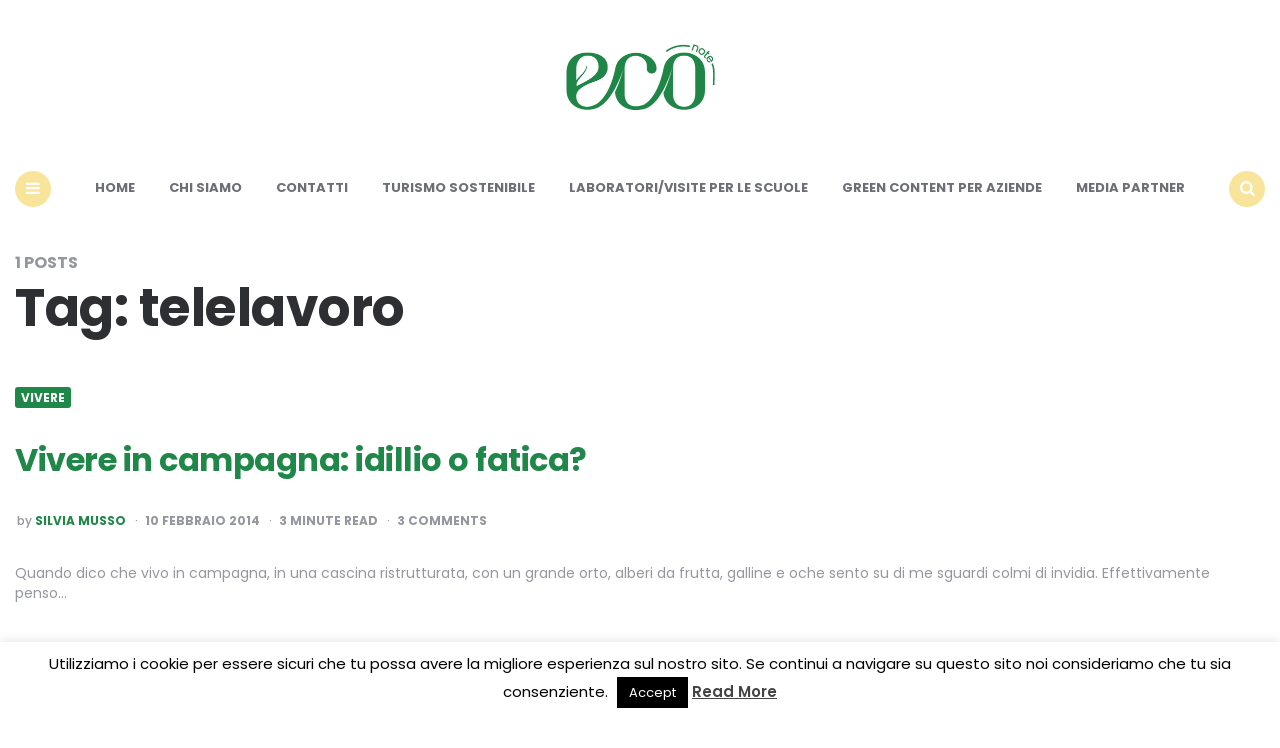

--- FILE ---
content_type: text/html; charset=utf-8
request_url: https://www.google.com/recaptcha/api2/aframe
body_size: 266
content:
<!DOCTYPE HTML><html><head><meta http-equiv="content-type" content="text/html; charset=UTF-8"></head><body><script nonce="_thurxKTRGD1HmcLvaWm9w">/** Anti-fraud and anti-abuse applications only. See google.com/recaptcha */ try{var clients={'sodar':'https://pagead2.googlesyndication.com/pagead/sodar?'};window.addEventListener("message",function(a){try{if(a.source===window.parent){var b=JSON.parse(a.data);var c=clients[b['id']];if(c){var d=document.createElement('img');d.src=c+b['params']+'&rc='+(localStorage.getItem("rc::a")?sessionStorage.getItem("rc::b"):"");window.document.body.appendChild(d);sessionStorage.setItem("rc::e",parseInt(sessionStorage.getItem("rc::e")||0)+1);localStorage.setItem("rc::h",'1763727470221');}}}catch(b){}});window.parent.postMessage("_grecaptcha_ready", "*");}catch(b){}</script></body></html>

--- FILE ---
content_type: text/css
request_url: https://www.econote.it/wp-content/themes/carrino/style.css?ver=1.8.1
body_size: 22215
content:
/*
Theme Name: Carrino
Theme URI: http://www.3forty.media/carrino
Author: 3FortyMedia
Author URI: http://www.3forty.media
Description: Carrino - An exciting Gutenberg blog theme
Version: 1.8.1
Requires at least: 5.3
Requires PHP: 7
Tested up to: 6.0
License: GNU General Public License v2 or later
License URI: http://www.gnu.org/licenses/gpl-2.0.html
Text Domain: carrino
Tags: one-column, two-columns, three-columns, left-sidebar, grid-layout, custom-logo, custom-menu, featured-image-header, featured-images, footer-widgets, full-width-template, post-formats, theme-options, blog, portfolio, photography
/*--------------------------------------------------------------
>>> TABLE OF CONTENTS:
----------------------------------------------------------------
1.0 Globals
2.0 Accessibility
4.0 Typography
5.0 Forms
6.0 Lists
8.0 Tables
9.0 Layout
   9.1 Header
   9.2 Footer
   9.3 Posts
   9.4 Single/Pages
   9.5 Hero
   9.6 Alignments
10.0 Navigation
   10.1 Primary
   10.3 Slide Out Sidebar
   10.4 Slide Out Search
11.0 Widgets
12.0 Galleries
13.0 Pagination
14.0 Comments
15.0 Misc
16.0 Media Queries
--------------------------------------------------------------*/

/* Our variables (custom properties) */
:root {
	/* Theme Colours */
	--theme-color-1: #6c5b7b;
	--theme-color-2: #f67280;
	--theme-color-3: #f8b195;
	--theme-color-4: #c06c84;
	--black: #000000;
	--very-dark-grey: #2e2f33;
	--dark-grey: #45464b;
	--medium-grey: #94979e;
	--light-grey: #D3D3D3;
	--white: #ffffff;

	/* Specific element colours */
	--link-color: #6c5b7b;
	--link-hover-color: #f67280;
	--primary-nav-link-color: #6c6f76;
	--primary-nav-link-hover-color: var(--link-hover-color);
	--primary-nav-submenu-link-color: #6c6f76;
	--primary-nav-submenu-link-hover-color: var(--link-hover-color);
	--primary-nav-sidebar-link-color: #6c6f76;
	--single-entry-font-color: #45464b;
	--entry-title-link-color: var(--link-color);
	--entry-meta-link-color: var(--link-color);
	--toggle-background-color: var(--theme-color-1);
	--toggle-hover-background-color: var(--theme-color-2);
	--toggle-icon-color: var(--white);
	--logo-color: var(--theme-color-2);
	--sidebar-logo-color: var(--theme-color-2);
	--hero-title-background-color: var(--white);
	--hero-title-color: var(--link-color);
	--hero-prev-arrow-color: var(--theme-color-2);
	--hero-next-arrow-color: var(--theme-color-1);

	/* Fonts */
	--body-font: Poppins, Arial, Helvetica, sans-serif;
	--title-font: Poppins, Arial, Helvetica, sans-serif;

	/* Borders and Backgrounds */
	--light-border-color: #f1f1f1;
	--medium-border-color: #e5e5e5;
	--very-light-background-color: #f9f9f9;

	/* Layouts and containers  */
	--container-max-width: 1280px;
	--site-wrapper-max-width: calc(var(--container-max-width) + 30px);

	/* Misc. */
	--default-border-radius: 7px;
	--input-border-radius: 5px;
	--button-border-radius: 5px;
	--thumbnail-border-radius: 7px; /* small thumbnails */
	--misc-border-radius: 3px; /* small elements */
	--hero-border-radius: 10px;
	--sidebar-width: calc(100% / 3 - 50px);
	--overlay-gradient: linear-gradient(to top, rgba(0,0,0,0.5), rgba(0,0,0,0));
	--logo-font-size: 3.25rem;
	--medium-mobile-logo-font-size: 2.625rem;
	--small-mobile-logo-font-size:2rem;
	--widget-link-color: var(--link-color);
	/* Split menu logo vars */
	--custom-logo-width: 210px;
	--custom-logo-width-mobile: 40%;
	--custom-logo-width-small: 50%;
	/* Plugin vars */
	--related-posts-link-color: var(--link-color);
	--related-posts-entry-meta-color: var(--medium-grey);
	--related-posts-entry-content-color: var(--medium-grey);
	--related-posts-title-color: var(--very-dark-grey);

	--home-featured-posts-link-color: var(--link-color);
	--home-featured-posts-entry-meta-color: var(--medium-grey);
	--home-featured-posts-entry-content-color: var(--medium-grey);
	--home-featured-posts-title-color: var(--very-dark-grey);

	--category-featured-posts-link-color: var(--link-color);
	--category-featured-posts-entry-meta-color: var(--medium-grey);
	--category-featured-posts-entry-content-color: var(--medium-grey);
	--category-featured-posts-title-color: var(--very-dark-grey);

	--home-featured-posts-link-color: var(--link-color);
	--home-featured-posts-entry-meta-color: var(--medium-grey);
	--home-featured-posts-entry-content-color: var(--medium-grey);
	--home-featured-posts-title-color: var(--very-dark-grey);
}
/*--------------------------------------------------------------
1.0 Globals
--------------------------------------------------------------*/
html {
	font-size: 100%; /* default 16px or whatever is set in browser settings */
}
body {
	direction: ltr;
	font-family: var(--body-font);
	margin: 0;
	overflow-x:hidden;
	background: var(--white);
	color: var(--dark-grey);
	font-weight: 400;
}
* {
	box-sizing: border-box;
}
img {
	width:100%;
	height:auto;
}
/* Responsive Image overrides for aligns */
img[class*="align"],
img[class*="wp-image-"] {
    height: auto;
    /* do not stretch images */
    max-width: 100%;
    width: auto;
}
img.size-full,
.attachment img {
    max-width: 100%;
    width: auto;
}
/* Handle thumbnail sizes */
.entry-content img.size-thumbnail:not(.attachment-thumbnail) {
	max-width: 150px;
}
a {
	color: var(--link-color);
	text-decoration: underline;
	transition: all 0.2s ease;
	outline: none;
}
a:hover {
	color: var(--link-hover-color);
}
hr:not(.wp-block-separator) {
	border:0;
	height:1px;
	background: var(--light-border-color);
	margin: 30px 0;
}
/*--------------------------------------------------------------
2.0 Accessibility
--------------------------------------------------------------*/

/* Text meant only for screen readers. */

.screen-reader-text {
	clip: rect(1px, 1px, 1px, 1px);
	height: 1px;
	overflow: hidden;
	position: absolute !important;
	width: 1px;
	word-wrap: normal !important; /* Many screen reader and browser combinations announce broken words as they would appear visually. */
}
.screen-reader-text:focus {
	background-color: var(--light-border-color);
	-webkit-border-radius: 3px;
	border-radius: 3px;
	-webkit-box-shadow: 0 0 2px 2px rgba(0, 0, 0, 0.6);
	box-shadow: 0 0 2px 2px rgba(0, 0, 0, 0.6);
	clip: auto !important;
	color: #21759b;
	display: block;
	font-size: 14px;
	font-size: 0.875rem;
	font-weight: 700;
	height: auto;
	left: 5px;
	line-height: normal;
	padding: 15px 23px 14px;
	text-decoration: none;
	top: 5px;
	width: auto;
	z-index: 100000; /* Above WP toolbar. */
}
/*--------------------------------------------------------------
4.0 Typography
--------------------------------------------------------------*/
strong, b {
	font-weight: 600
}
em, i {
	font-style: italic;
}
h1, h2, h3, h4, h5, h6 {
	clear:both;
	font-family: var(--title-font);
	margin: 15px 0;
	font-weight: 700;
	letter-spacing: -0.5px;
	color: var(--very-dark-grey);
	line-height: 1.2;
}
h1 {
	font-size: 2.5rem;
}
h1.page-title, h1.entry-title,
.home.page div[class*="cols"] h1.entry-title {
	font-size: 3.25rem;
	line-height: 1.2
}
/* Sidebar reduce font size */
.has-sidebar:not(.has-hero) h1.entry-title,
.home.page.has-sidebar div[class*="cols"] h1.entry-title {
	font-size: 2.75rem;
}
h1 b,
h1 strong {
	font-weight: 900;
}
h2 {
	font-size: 2rem /* 32px */
}
h3 {
	font-size: 1.75rem; /*28px */
	line-height: 1.5;
}
h4 {
	font-size: 1.5rem; /* 24px */
}
h5 {
	font-size: 1.25rem; /* 20px */
}
h6 {
	font-size: 1rem; /* 16px */
}
blockquote {
	font-family: var(--title-font);
	font-size: 2.25rem;
	line-height: 1.2;
	font-weight: 700;
	margin:50px 0 50px 0;
	color: var(--theme-color-2);
	letter-spacing: -0.5px;
	padding: 0 30px 0 30px;
}
blockquote strong {
	font-weight: 700;
}
q {
	font-family: var(--title-font);
	font-weight: 700;
}
var {
	font-weight: 500;
}
cite {
	color: var(--medium-grey);
	font-style: normal;
	font-size: 1rem;
	font-weight: 400;
}
cite:before {
	content: "--";
	letter-spacing: -2px;
	margin-right: 5px;
	font-weight: 600;
}
pre, code {
	white-space: pre-wrap;
	word-wrap: break-word;
	text-align: justify;
}
code {
	background: var(--very-light-background-color);
	border-left: 3px solid var(--theme-color-1);
	padding: 15px;
	color: var(--single-entry-font-color);
	display: block;
	line-height: 1.5;
}
p code {
	margin: 10px 0;
}
/* Hide the random br tag generated in default editor */
code br {
	display:none;
}
kbd {
	background: var(--very-light-background-color);
	padding: 0 4px;
	display:inline-block;
}
/* Specific classes */
.page-title {
	margin:0;
}
.page-subtitle {
	width:100%;
	color: var(--medium-grey);
	font-size: 1rem; /* 16px */
	font-weight: 400;
	margin:10px 0 0 0;
}
.page-title a {
	text-decoration: none;
}
/*--------------------------------------------------------------
5.0 Forms
--------------------------------------------------------------*/
input, textarea {
	border: 3px solid var(--light-border-color);
	padding:15px;
	transition: all 0.2s ease;
	max-width: 100%;
	border-radius: var(--input-border-radius);
	font-size: 1rem;

}
input[type="checkbox"],
input[type="radio"] {
	float:left;
	margin-right:5px;
}
button,
input[type="submit"],
.button {
	border:0;
	background: var(--theme-color-2);
	color: var(--white);
	padding:18px 30px;
	text-transform: uppercase;
	font-weight: 700;
	font-size: 1rem;
	font-family: var(--title-font);
	border-radius: var(--button-border-radius);
	text-decoration: none;
}
/* Focus/Hover */
button:hover,
input[type="submit"]:hover,
.button:hover,
button:focus,
input[type="submit"]:focus,
.button:focus {
	outline: none;
}
input:hover,
textarea:hover {
	border-color: var(--medium-border-color);
}
input:focus,
textarea:focus {
	border-color: var(--medium-border-color);
	box-shadow: 0 0 5px rgba(0,0,0,0.1);
	outline: none;
}
/* A little extra styling for the post password form */
.post-password-form p {
	display:flex;
	text-align: center;
	margin-bottom: 30px;
	flex-direction: column;
	align-items: center;
}
.post-password-form label  {
	width:100%;
	padding:0;
	margin:0;
	max-width: 480px;
}
.post-password-form input {
	line-height: 1;
	margin: 10px 0;
	height:46px;
	width:100%;
	max-width: 480px;
}
/*--------------------------------------------------------------
6.0 Lists
--------------------------------------------------------------*/
ul,
ol {
	margin: 30px 10px 30px 60px;
	padding: 0;
	list-style: none;
}
ol:not([start]):not([reversed]) {
	counter-reset: li-counter;
}
ol[start],
ol[reversed] {
	list-style: decimal;
}
ol li,
ul li {
	margin-bottom: 7px;
	position: relative;
}
ol:not([reversed]):not([start]) > li:before {
	position: absolute;
	top:1px;
	left:0px;
	content: counter(li-counter) '';
	counter-increment: li-counter;
	color: var(--link-color);
	font-size: 12px;
	font-weight: 500;
	margin-left:-40px;
	background: var(--very-light-background-color);
	width: 26px;
	height: 24px;
	border-radius: 50%;
	text-align: center;
	padding-top: 2px;
	letter-spacing: -0.5px;
}
li > ul,
li > ol {
	margin-bottom: 10px;
	margin-left: 30px;
	margin-top:10px;
}
dt {
	font-weight: 700;
}

dd {
	margin: 5px 10px 5px 15px;
}
/*--------------------------------------------------------------
8.0 Tables
--------------------------------------------------------------*/
table {
	border-collapse: collapse;
	margin: 30px 0 30px 0;
	width: 100%;
}
thead th {
	color: var(--white);
	border:0;
}
th {
	padding: 0.8em;
	text-align: left;
	font-weight: 500;
	border-left: 1px solid var(--light-border-color);
	border-top: 1px solid var(--light-border-color);
}

tr {
	border-bottom: 1px solid #f1f1f1;
}
thead th {
	background:  var(--theme-color-2);
}
td {
	padding: 0.8em;
	border-left: 1px solid var(--light-border-color);
}
table tr > td {
	border-top: 1px solid var(--light-border-color);
}
table tr td:last-child,
table tr th:last-child {
	border-right: 1px solid var(--light-border-color)
}
/* Add our border radius */
table thead th:first-child {
    border-top-left-radius: 7px;
}
table thead th:last-child {
    border-top-right-radius: 7px;
    border-right:0;
}
/*--------------------------------------------------------------
9.0 Layout
--------------------------------------------------------------*/
.mobile-only {
	display: none;
	visibility: hidden;
}
main {
	margin-bottom: 40px
}
.site-wrapper {
	background: var(--white);
	margin: 0 auto;
	max-width: var(--site-wrapper-max-width);
	position: relative;
}
.home:not(.has-custom-post-blocks):not(.has-loop-header).has-featured-posts .wrap {
	padding-top: 20px;
}
.home:not(.has-custom-post-blocks):not(.has-loop-header).has-featured-posts-background .wrap {
	padding-top: 35px;
}
.home:not(.has-custom-post-blocks).has-loop-header.has-featured-posts-background .wrap,
.home.has-hero.has-slick-dots:not(.has-featured-posts):not(.has-custom-post-blocks):not(.has-loop-header) .wrap {
	padding-top: 15px;
}
.home.has-custom-post-blocks.has-featured-posts .wrap {
	padding-top: 20px;
}
.container {
	width:100%;
	max-width: var(--container-max-width);
	margin:auto;
}
.content-area {
	margin:auto;
	width:100%;
	max-width: var(--container-max-width);
	padding: 0;
}
.section-header {
	width:100%;
	max-width: var(--container-max-width);
	margin:auto;
	padding: 22px 15px 26px 15px;
	position: relative;
}
.home:not(.has-hero):not(.has-featured-posts):not(.has-custom-post-blocks) .section-header {
	padding-top: 0;
}
.page-header {
	padding: 0 15px 15px 15px;
}
.page-header .page-title {
	margin: 0 0 8px 0;
	line-height: 1;
}
.page-header .page-subtitle:not(.after-title) {
	text-transform: uppercase;
	font-family: var(--title-font);
	font-weight: 700;
	padding-top: 2px;
	padding-bottom: 10px;
}
.page-header .page-subtitle.after-title {
	padding:5px 5px 5px 0;
}
.has-custom-header .page-header {
	padding-top: 0;
}
.has-category-featured .page-header {
	padding-top: 10px;
	margin-top: 10px;
}
.has-category-featured-background .page-header {
	margin-top: 20px;
}
.has-category-featured-background .page-subtitle:not(.after-title) {
	margin-top: 10px;
}
/* Has sidebar */
.has-sidebar .wrap {
	max-width: var(--container-max-width);
	margin:auto;
	display:flex;
	flex-wrap: wrap;
	justify-content: space-between;
}
.has-sidebar .wrap main {
	width: calc(100% - var(--sidebar-width) - 50px);
	flex-grow:0;
}
.aside-sidebar {
	width: var(--sidebar-width);
	margin-right: 15px;
}
.single.has-hero .aside-sidebar {
	margin-top: 30px;
}
.home.has-featured-posts-background.has-custom-post-blocks .aside-sidebar {
	padding-top: 15px;
}
.aside-sticky-container {
	position: sticky;
	position: -webkit-sticky;
	top:0px;
	margin-bottom: 300px;
}
/* Post blocks plugin */
.threeforty-post-block-wrapper[style*="background"] {
	padding-bottom: 15px;
	padding-top: 15px;
}
.threeforty-post-block-wrapper:not([style*="background"]).prev-has-background {
	padding-top: 15px;
}
.threeforty-post-block-wrapper[style*="background"]:not(.prev-has-background):not(:first-of-type) {
	margin-top: 35px;
}
.has-sidebar .threeforty-post-block-wrapper[style*="background"].prev-has-background {
	margin-top: 50px;
}
.has-featured-posts.has-featured-posts-background .threeforty-post-block-wrapper:first-of-type {
	margin-top: 0;
}
.has-hero.has-slick-dots:not(.has-featured-posts) .threeforty-post-block-wrapper[style*="background"]:first-of-type,
.home.has-featured-posts-background .threeforty-post-block-wrapper[style*="background"]:first-of-type {
	margin-top: 30px;
}
.home .threeforty-post-block-wrapper[style*="background"]:first-of-type {
	margin-top: 15px;
}
.threeforty-post-block-wrapper.has-block-title[style*="background"] {
	padding-bottom: 35px;
}
.custom-post-block .section-header {
	padding-top: 22px; /* Allow for title line height */
	padding-bottom: 26px; /* Allow for title line height */
}
.home.has-featured-posts-background .threeforty-post-block-wrapper:not([style*="background"]):first-of-type .section-header {
	padding-top: 17px;
}
.has-hero.has-slick-dots:not(.has-featured-posts) .threeforty-post-block-wrapper:not([style*="background"]):first-of-type .section-header,
.has-hero.has-slick-dots:not(.has-featured-posts) .threeforty-post-block-wrapper:not([style*="background"]):not(.has-block-title):first-of-type {
	padding-top: 15px;
}
.has-featured-posts-background .threeforty-post-block-wrapper:not([style*="background"]):not(.has-block-title):first-of-type {
	padding-top: 35px;
}
.home:not(.has-featured-posts):not(.has-hero) .threeforty-post-block-wrapper:not([style*="background"]).has-block-title:first-of-type .section-header,
.home:not(.has-featured-posts).has-hero .threeforty-post-block-wrapper:not([style*="background"]).has-block-title:first-of-type .section-header,
.home.has-featured-posts:not(.has-featured-posts-background) .threeforty-post-block-wrapper:not([style*="background"]):first-of-type .section-header {
	padding-top: 2px; /* Allow for line height */
}
.section-header .more {
	position: absolute;
	top:37px;
	right:15px;
	font-size: 0.875rem;
}
.home:not(.has-featured-posts):not(.has-hero) .threeforty-post-block-wrapper:not([style*="background"]).has-block-title:first-of-type .section-header .more,
.home:not(.has-featured-posts).has-hero .threeforty-post-block-wrapper:not([style*="background"]).has-block-title:first-of-type .section-header .more,
.home.has-featured-posts:not(.has-featured-posts-background) .threeforty-post-block-wrapper:not([style*="background"]):first-of-type .section-header .more {
	top: 20px;
}
.home.has-featured-posts-background .threeforty-post-block-wrapper:not([style*="background"]):first-of-type .section-header .more {
	top: 35px;
}
.section-header .more a {
	font-weight: 600;
	text-decoration: none;
	color: var(--medium-grey);
}
.custom-post-block .page-subtitle a {
	float: right;
	text-decoration: none;
}
.has-sidebar .threeforty-post-block-wrapper[style*="background"] {
	margin-left:15px;
	margin-right: 15px;
	padding-left:15px;
	padding-right: 15px;
	border-radius: var(--default-border-radius);
}
.custom-post-block.woocommerce ul.products li.product {
	margin-bottom: 15px;
	margin-top: 15px;
}
/*----------------------------------------*/
/* 9.1 HEADER */
/*----------------------------------------*/
/* Default logo above nav */
.site-header {
	background: var(--white);
	color: var(--white);
	padding: 0 15px;
	text-align: center;
	display:flex;
	flex-wrap: wrap;
	flex-direction: column;
	width:100%;
	max-width: var(--container-max-width);
	margin:0 auto 30px auto;
}
.custom-logo-link {
	margin:40px auto 40px auto;
	color: var(--logo-color);
	font-size: var(--logo-font-size); /* 52px */
	font-family: var(--title-font);
	font-weight: 700;
	letter-spacing: -3px;
	padding:0;
	text-decoration: none;
}
a.custom-logo-link {
	color: var(--logo-color);
}
/* Set custom logo img to 50% for Retina displays */
.logo-wrapper {
	display:flex;
	padding:0;
	margin:0;
	/*max-width: 65%;*/
}
.custom-logo {
	max-width:50%;
	transition: all 0.3s ease;
	display:block;
	margin:auto;
}
.site-header .container {
	display:flex;
	flex-wrap: wrap;
	justify-content: space-between;
	align-items: center;
}
/* Fixed header */
@media (min-width: 1061px ) { 
	
	header.site-header.sticky-nav.fixed {
		position: fixed;
		z-index:1499;
		box-shadow: 0px 0px 15px rgba(0,0,0,0.1);
		max-width: 100%;
		border-color: var(--white);
		transition: box-shadow 0.3s ease-in-out;
		padding-top: 0 !important;
	}
	header.site-header:not(.logo-left-menu-right).sticky-nav.fixed div.container {
		display:none;
	}
	header.site-header.sticky-nav.fixed .logo-in-menu .custom-logo-link,
	header.site-header.sticky-nav.fixed.logo-left-menu-right .custom-logo-link {
		font-size: 2.8rem;
	}
	header.site-header.sticky-nav.fixed .logo-in-menu .custom-logo,
	header.site-header.sticky-nav.fixed.logo-left-menu-right .custom-logo {
		max-width:75%
	}
	header.site-header.sticky-nav.fixed .primary-nav {
	    max-width: calc(var(--container-max-width) - 30px);
	}
	/* with custom background version */
	.custom-background header.site-header.sticky-nav.fixed {
		max-width: var(--site-wrapper-max-width);
		position: sticky;
		position: -webkit-sticky;
		z-index: 2000;
		top: 0;
  		left:0;
	}
	/* Logo left menu right */
	body:not(.has-custom-header) header.site-header.logo-left-menu-right.sticky-nav.fixed .container {
		margin-top: 0;
		padding-left: 15px;
		padding-right: 15px;
	}
	/* Split menu header */
		.logo-split-menu.site-header .container {
			height:45px;
			overflow:hidden;
		}
}
/* Custom header (has background color) */
.has-custom-header .site-header {
	background: var(--custom-header-background);
	max-width: 100%;
	padding:0;
}
.has-custom-header .site-header.logo-split-menu .container.header-layout-wrapper {
	display:none;
}
.has-custom-header .site-header .menu-primary-navigation-container {
	background: none;
}
.has-custom-header .site-header .primary-nav {
	padding: 0 15px;
}
.has-custom-header .site-header.sticky-nav.fixed .primary-nav {
    max-width: var(--container-max-width);
}
.has-custom-header.has-category-featured-background .site-header,
.home.has-custom-header.has-featured-posts-background:not(.has-hero) .site-header {
	margin-bottom: 0;
}
.has-custom-header .site-header.logo-left-menu-right div.logo-wrapper {
	padding: 10px 0;
}
.has-custom-header .site-header.logo-split-menu .logo-wrapper {
	padding: 5px 0;
}
/*----------------------------------------*/
/* 9.2 FOOTER */
/*----------------------------------------*/
.site-footer {
	background: var(--white);
	padding-top: 40px;
	padding-bottom: 40px;
	font-family: var(--title-font);
}
.site-footer .flex-grid {
	justify-content: space-between;
	flex-wrap: nowrap;
}
/* Default is 3 column */
.site-footer .flex-grid .flex-box {
	background:none;
	margin-bottom: 60px;
	flex-grow: 0;
	flex-basis: calc(100% / 3 - 40px);
	align-self: flex-start;
	text-align: left;
	font-size: 0.875rem; /* 14px */
}
/* Cols-1 */
.site-footer .flex-grid.cols-1 {
	flex-direction: column;
}
.footer-widget-area.flex-grid.cols-1 .widget:not(.threeforty_social_widget):not(.null-instagram-feed){
	flex-grow:1;
	max-width: 600px;
	align-self: center;
}
.footer-info,
.footer-nav {
	display:flex;
	flex-wrap: wrap;
	font-size: 0.875rem;
	list-style:none;
	margin:0;
	padding:0;
}
.footer-info {
	margin-top: 10px;
	padding-top: 30px;
	padding: 0px 15px 0px 15px;
}
.footer-info > li {
	flex-basis: 50%;
	padding: 30px 0 0 0;
	border-top: 1px solid var(--light-border-color);
}
.footer-info > li ul.footer-nav {
	justify-content: flex-end;
}
.footer-nav li {
	margin: 0 5px;
}
.footer-info a {
	font-weight: 400;
	text-decoration: none;
}
.footer-copyright {
	padding-top: 10px;
}
.goto-top {
	display:inline-block;
	position:fixed;
	bottom: -100px;
  	right: 15px;
  	width: 50px;
  	height:50px;
  	background: var(--theme-color-2);
  	color: var(--white);
  	visibility: hidden;
  	opacity: 0;
  	transition: all 0.3s ease;
  	padding:0;
  	text-align: center;
  	text-transform: uppercase;
  	font-size: 20px;
  	z-index:2000;
  	border-radius: 50%;
  	display:flex;
  	justify-content: center;
  	align-items: center;
}
.goto-top:hover {
	color: var(--white);
}
.goto-top.visible {
	opacity: 1;
	visibility: visible;
	bottom:30px;
}
/*----------------------------------------*/
/* 9.3 POSTS */
/*----------------------------------------*/
.flex-grid:not(.masonry) {
  display: flex;
  flex-wrap: wrap;
}
.flex-grid .flex-box {
	position: relative;
	margin:15px;
	background: none;
	display: flex;
	flex-grow: 1;
	flex-direction: column;
	position: relative;
	width:100%;
	min-width: 0; /* need to set a min width for word-wrap */
	border-radius: var(--default-border-radius);
}
/* Masonry flex-box */
.masonry .flex-box {
	width: calc(100% - 30px);
}
/* 2 per row */
.cols-2 .flex-box {
	width:calc(100% / 2 - 30px);
}
.cols-2 .entry-title {
	font-size: 1.625rem; /* 26px */
	line-height: 1.3;
}
/* 3 per row */
.cols-3 .flex-box {
	width: calc(100% / 3 - 30px);
}
.cols-3 .entry-title,
.has-sidebar main .cols-2 .entry-title {
	font-size: 1.25rem; /* 18px */
}
/* Related posts */
.has-sidebar main .cols-3 .entry-title {
	font-size: 1.125rem;
}
/* 1 per row */
.cols-1 .flex-box.cover {
	max-height: 530px; /* same height as hero */
}
.cols-1 .entry-title {
	font-size: 2rem; /* 32px */
	line-height: 1.2;
}
.post-thumbnail {
	width:100%;
	border-radius: var(--default-border-radius);
	position: relative
}
.post-thumbnail img {
	height:100%;
	border-radius: var(--default-border-radius);
	object-fit: cover;
	display:flex;
}
.entry-header {
	padding: 20px 0;
	width:100%;
}
.has-post-thumbnail:not(.disabled-post-thumbnail) .entry-header,
.disabled-post-thumbnail .entry-header {
	padding: 20px 10px 0 10px;
}
.entry-title {
	margin: 0 0 0 0;
	font-family: var(--title-font);
	word-wrap: break-word;
	font-weight: 700;
	line-height: 1.3;
}
.entry-title b,
.entry-title strong {
	font-weight: inherit;
}
.entry-title a {
	text-decoration: none;
	color: var(--entry-title-link-color);
}
.entry-meta {
	font-size: 12px; /* Fixed size */
	color: var(--medium-grey);
	font-family: var(--title-font);
	font-weight: 700;
}
.entry-meta.before-title {
	margin-bottom: 30px;
}
.entry-meta.after-title {
	margin-top: 30px;
}
.has-post-thumbnail:not(.disabled-post-thumbnail):not(.cover):not(.single-post):not(.widget-entry):not(.hero-entry) .entry-meta.before-title {
	position: absolute;
	top:15px;
}
.flex-box:not(.fooer-column) .entry-meta.before-title ul li:not(.category-list),
article.single-post .entry-meta.before-title ul li:not(.category-list) {
	background: var(--theme-color-2);
	color: var(--white);
	padding: 2px 6px;
	border-radius: var(--misc-border-radius);
	display: inline-block;
	margin-right: 3px;
	margin-bottom: 3px;
}
.entry-header .entry-meta.before-title ul.author-category-meta li.category-prepend {
	display:none;
}
.entry-meta a {
	text-transform: uppercase;
	text-decoration: none;
	display:inline-block;
	margin: 2px 0;
	color: var(--entry-meta-link-color);
}
.entry-meta.before-title a {
	color: var(--white);
}
.entry-meta ul {
	list-style: none;
	margin:0;
	padding:0;
}
.entry-meta li:not(.category-list) {
	display:inline-block;
	padding-top: 3px;
	margin:0;
}
.entry-meta ul li span {
	display:inline;
}
/* Avatar */
.entry-meta.has-avatar li {
	padding-top: 5px;
}
.entry-meta.has-avatar li.entry-author-avatar {
	padding-top: 0;
	margin-right: 3px;
	float:left;
}
.entry-meta .avatar {
	width:26px;
	margin-right:3px;
	border-radius: 50%;
	float:left;
}
.entry-meta ul:not(.author-category-meta):not(.post-categories) li {
	margin: 0 2px;
	text-transform: uppercase;
}
.entry-meta ul:not(.author-category-meta):not(.post-categories) li:not(.entry-author-avatar):not(:last-child):after,
.widget.threeforty_posts_widget .list-style-list .entry-meta.before-title ul.post-categories li:not(:last-child):after,
.widget.threeforty_posts_widget .list-style-list-first-grid .widget-entry:not(.first-grid) .entry-meta.before-title ul.post-categories li:not(:last-child):after {
	content:"\00B7"; /* middle dot */
	margin-left:6px;
	color: var(--medium-grey);
	font-weight: 500;
}
.widget.threeforty_posts_widget .list-style-list .entry-meta.before-title ul.post-categories li:not(:last-child):after,
.widget.threeforty_posts_widget .list-style-list-first-grid .widget-entry:not(.first-grid) .entry-meta.before-title ul.post-categories li:not(:last-child):after {
	margin-right: 3px;
}
.entry-meta i {
	font-style: normal;
	text-transform: none;
	font-weight: 500;
}
.entry-meta time,
.comment-count {
	text-transform: uppercase;
}
.entry-content {
	color: var(--medium-grey);
	margin:0;
	font-family: var(--body-font);
	padding: 0;
	width:100%;
}
.excerpt {
	font-size: 0.875rem; /* 14px */
	line-height: 1.25rem;
}
.flex-box:not(.single-post) .entry-content p {
	margin-bottom: 0;
	padding-bottom: 0;
}
.has-post-thumbnail:not(.disabled-post-thumbnail) .entry-content,
.disabled-post-thumbnail .entry-content {
	padding: 10px 10px 0 10px;
}
.has-meta-after-title.has-post-thumbnail .entry-content {
	margin-top: 15px;
	padding: 0 10px;
}
.entry-read-more {
	clear:both;
	display:block;
	margin-top: 30px;
}
.has-post-thumbnail .entry-read-more {
	padding: 0 10px;
}
.read-more {
	display:inline-block;
	padding: 8px 12px;
	text-transform: capitalize;
	font-weight: inherit;
	font-size: 0.875rem;
}
.read-more:hover {
	color: var(--white);
}
.sticky-post {
	position: absolute;
	top:0;
	right:0;
	display:block;
	width:30px;
	height:30px;
	background: var(--very-dark-grey);
	color: var(--white);
	display:flex;
	justify-content: center;
	align-items: center;
	font-size: 14px;
}
/* No thumbnail add some extra styling  */
.content-area .flex-box.cover:not(.has-post-thumbnail):not(.single-post):not(.single-page):not(.hero-entry),
.content-area .flex-box.cover.disabled-post-thumbnail:not(.single-post):not(.single-page):not(.hero-entry) {
	background: var(--theme-color-2);
	align-items: center;
    justify-content: center;
}
.content-area .flex-box:not(.has-post-thumbnail) .entry-header,
.content-area .flex-box.disabled-post-thumbnail .entry-header {
	position: relative;
	background: none;
}
.content-area .flex-box:not(.has-post-thumbnail).default .entry-header,
.content-area .flex-box.disabled-post-thumbnail.default .entry-header {
	position: relative;
	background: none;
	padding-top: 15px;
}
.content-area .flex-box.cover:not(.has-post-thumbnail):not(.single-post) .entry-meta.before-title ul li:not(.category-list),
.content-area .flex-box.cover.disabled-post-thumbnail:not(.single-post) .entry-meta.before-title ul li:not(.category-list) {
	margin-right: 7px;
	padding:0;
}
/*----------------------------------------*/
/* Image Format & cover format            */
/*----------------------------------------*/
/*
 * We use cover for image post format and Style 2
 * There is some styling here for no-thumbnail also
 */
.cover {
	justify-content: center;
}
.cover .post-thumbnail {
    width: 100%;
    height: 100%;
    overflow: hidden;
}
.cover .post-thumbnail img {
	display:flex;
	object-fit: cover;
	transition: all 0.5s ease;
	filter: brightness(90%);
}
body:not(.single) .flex-box.cover:hover img:not(.avatar) {
	transform: scale(1.02);
}
.cover:not(.has-post-thumbnail) .entry-header,
.cover.disabled-post-thumbnail .entry-header,
.cover:not(.single-post) .entry-content {
	padding:30px;
	color: var(--white);
}
.cover .entry-content {
	padding-top: 0;
}
.has-post-thumbnail:not(.disabled-post-thumbnail).cover .entry-header {
	color: var(--white);
	background: var(--overlay-gradient);
	position: absolute;
	bottom:0;
	left:0;
	width:100% !important;
	margin:0 !important;
	padding: 20px;
	border-radius: var(--default-border-radius);
}
.cover .entry-title {
	margin-bottom: 0;
}
.cover .entry-title {
	color: var(--white);
}
.cover .entry-meta ul li {
	color: var(--white);
}
.cover .after-title {
	margin-top: 30px;
}
.cover .author-category-meta {
	color: var(--light-grey);
}
.flex-box.cover .entry-meta ul:not(.author-category-meta) li:not(:last-child):after {
	color: var(--white);
}
.cover .entry-header a {
	color: var(--white);
	text-decoration:none;
	border:0;
}
.cover .author-category-meta a {
	border:0;
}
.cover .formats-key {
	bottom:auto;
	top:20px;
}
.cover .formats-key span[class*="format"] {
	margin-left:0;
	margin-right: 8px;
}
/* In loop archive header */
.cover.archive-info {
	padding-bottom: 50px;
	padding-left: 30px;
	padding-right: 30px;
	text-align: center;
}
.cover.archive-info .entry-meta {
	font-size: 14px;
	text-transform: uppercase;
	color: var(--white);
	font-family: var(--title-font);
}
.cover.archive-info .author-social {
	font-family: var(--body-font);
	margin-top: 30px;
}
.archive-info .avatar {
	width:auto;
	margin:0 auto 30px auto;
	filter: brightness(100%);
	float:none;
	border-radius: 50%;
}
.flex-grid[class*="cols"] .archive-info .entry-title {
	font-size: 2.5rem;
	line-height: 1;
}
/* Formats and sticky  */
.formats-key {
	position: absolute;
	bottom:10px;
	right:10px;
	z-index: 200;
}
.formats-key span[class*="format"] {
	height: 45px;
	width:45px;
	margin-left: 8px;
	background: var(--white);
	color: var(--theme-color-1);
	display:flex;
	align-items: center;
	justify-content: center;
	font-size: 18px;
	border-radius: 50%;
	float:left;
}
.formats-key span i {
	vertical-align: middle;
}
.sticky {
	display:flex;
}
.formats-key span.format-sticky {
	font-size: 18px;
}
/* No thumbnail version */
.flex-box:not(.has-post-thumbnail) .formats-key,
.flex-box.disabled-post-thumbnail .formats-key {
	bottom:auto;
	top:0;
	right:0px;
}
.flex-box.cover:not(.has-post-thumbnail) .formats-key,
.flex-box.cover.disabled-post-thumbnail .formats-key {
	top:15px;
	right:10px;
}
/* Related posts */
.has-sidebar main .cols-3 .cover .entry-meta {
	display:none;
}
/*----------------------------------------*/
/* 9.4 SINGLE */
/*----------------------------------------*/
.the-post .single-post .entry-content,
.the-post .single-post .entry-header,
.the-post .page .entry-content,
.the-post .page .entry-header,
.home.page .entry-header,
.home.page .entry-content
 {
	max-width:875px;
	margin:auto;
	width:100%;
	padding: 20px 10px;
}
.the-post .entry-meta.before-title {
	position: static;
}
.the-post .single-after-hero .entry-meta.after-title {
	margin-top: 0;
}
.single-post .single-post .entry-meta.before-title ul li:not(.category-list),
.single-post .single-hero .entry-meta.before-title ul li:not(.category-list) {
	margin-right: 1px;
}
/* Alt. Layout Flex-order */
.the-post .single-post.default-alt .entry-header {
	order: -1;
	margin-bottom: 30px;
}
.the-post .single-post.default-alt .post-thumbnail {
	margin-bottom: 15px;
}
/* We add a wrapper to cover single() */
.cover-wrapper {
	position: relative !important;
	justify-content: center;
	align-items: center;
	display:flex;
	margin-bottom: 15px;
}
.container.hero-container {
	padding-left:15px;
	padding-right: 15px;
}
.the-post .cover-wrapper .entry-header {
	max-width:100%;
	padding:45px 40px !important;
}
/* Video, Audio, Gallery format embeds hide the first embed */
.single-post.post_format-post-format-video .entry-content > .media-wrapper:first-of-type,
.single-post.post_format-post-format-audio .entry-content > .media-wrapper:first-of-type,
.single-post.post_format-post-format-audio .entry-content > .wp-audio-shortcode:first-of-type,
/* Gutenberg embeds*/
.single-post.post_format-post-format-video .entry-content .wp-block-embed.is-type-video:first-of-type,
.single-post.post_format-post-format-audio .entry-content .wp-block-embed.is-type-audio:first-of-type,
.single-post.post_format-post-format-audio .entry-content .wp-block-embed.is-type-rich:first-of-type
 {
	display:none;
}
.the-post .single-post .entry-content:not(.custom-excerpt),
.the-post .page .entry-content,
.home.page .entry-content {
	text-align: left;
	font-size: 1.125rem; /* 20px */
	line-height: 1.5;
	color: var(--single-entry-font-color);
	padding: 0 10px;
}
.the-post .single-post .entry-content.custom-excerpt {
	font-size: 1.125rem; /* 18px */
	line-height: 1.5rem; /* 24px */
	padding: 0 10px;
}
.cover .custom-excerpt {
	margin-top: 15px;
}
.the-post .single-post .author-category-meta  {
	font-size: 0.75rem; /* 13px */
}
.the-post .single-post .post-thumbnail img,
.the-post .single-page .post-thumbnail img,
.single-hero .post-thumbnail img,
.hero .hero-entry .post-thumbnail img  {
	animation: fadein 1s;
}
/* Author Bio */
.author-bio {
	width:100%;
	text-align: center;
	max-width: 875px;
	margin: 30px auto;
	padding: 50px 30px 5px 30px;
	border-top: 1px solid var(--light-border-color);
}
.author-bio .avatar {
	float:none;
	width:90px;
	margin-bottom: 15px;
	margin-right: 0;
	border-radius: 50%;
}
.author-bio h2.page-title {
	clear:none;
}
.author-bio p {
	margin: 30px 0 0 0;
	font-size: 1.125rem; /* 18px */
	line-height: 1.5rem; /* 24px */
	font-family: var(--body-font);
	color: var(--medium-grey);
}
.author-bio .entry-meta.author-social-media a {
	margin-bottom: 10px;
	display:inline-block;
	text-decoration: none;
}
.author-bio .entry-meta.author-social-media ul.text li:first-child {
	padding-top: 5px;
}
.author-bio ul.author-social.social-icons {
	margin-top: 25px
}
.author-bio ul.author-social.social-icons.text-icon li.social-icon {
	margin: 10px 5px 0 5px;
}
.hentry-footer {
	width:100%;
	max-width: 875px;
	padding:20px;
	margin:auto;
	color: var(--medium-grey);
	font-family: var(--body-font);
	text-align: center
}
.hentry-footer .share-text,
.hentry-footer .share.side {
	display:none;
}
.share .share-text {
	font-size: 13px;
	text-transform: uppercase;
	color: var(--medium-grey);
	font-family: var(--body-font);
	padding-bottom: 10px;
}
.post-tags {
	font-size: 12px; /* Fixed size */
	text-transform: uppercase;
	font-family: var(--body-font);
	color: var(--medium-grey);
	text-align: center
}
.the-post ul.social-icons {
	margin-top: 30px;
}
.the-post ul.social-icons.text-icon li.social-icon {
	font-size: 13px; /* Fixed size */
	font-family: var(--title-font);
	display:inline-block;
	margin: 0 5px 10px 5px;
}
.the-post ul.social-icons.text-icon li.social-icon i {
	font-size: 13px; /* Fixed size */
}
.the-post ul.social-icons.text li.social-icon {
	text-transform: uppercase;
}
.wp-caption {
	margin:0;
	max-width:100%;
	height:auto;
}
.wp-caption-text {
	color: var(--medium-grey);
	text-align: center;
	font-size: 0.875rem; /* 14px */
}
.featured-media-caption {
	max-width: 875px;
	text-align: left;
	margin:auto;
    margin-top: .5em;
    margin-bottom: 1em;
    color: var(--medium-grey);
    font-size: 13px;
    width: 100%;
    padding: 0 10px;
}
.has-sidebar .featured-media-caption {
	max-width: var(--container-max-width);
}
.has-sidebar.has-hero .featured-media-caption {
	padding: 0 25px;
}
/* Sticky element */
.single-content-wrapper {
	position: relative;
	width:100%;
}
.sticky-container {
	position: absolute;
	top:0;
	left:60px;
	height:100%;
	z-index: 2;
}
.sticky-element{
  width:40px;
  position: -webkit-sticky;
  position: sticky;
  top: 0;
  left:0;
  margin-bottom: 100px;
}
.has-sticky-nav.body-fix .sticky-element {
	top:110px;
}
/* Hidden if we have sidebar */
.has-sidebar .sticky-element {
	display:none;
}
/* List styling in single */
.entry-content ul:not([class*="wp-"]) > li:before {
	content: "\2022";  /* bullet */
	color: var(--medium-grey);
    display: inline-block;
    position: absolute;
	top:-5px;
	left:0px;
	margin-left: -30px;
	font-size: 24px;
}
.the-post .page .entry-title {
	margin-bottom: 0;
}
/* Single with sidebar */
.has-sidebar .the-post .single-post .entry-content,
.has-sidebar .the-post .single-post .entry-header,
.has-sidebar .the-post .page .entry-content,
.has-sidebar .the-post .page .entry-header,
.has-sidebar .author-bio,
.has-sidebar .hentry-footer,
.has-sidebar .comments-area,
.has-sidebar.home.page .entry-header
 {
	max-width: calc(var(--container-max-width) - var(--sidebar-width) - 50px);
	padding-right: 10px;
	padding-left: 10px;
}
.has-sidebar .comments-area,
.has-sidebar .hentry-footer {
	max-width: calc(100% - 10px);
}
.has-sidebar .author-bio {
	max-width: calc(100% - 30px);
}
.has-sidebar .the-post.hero-aspect-ratio .single-post.cover .cover-wrapper,
.has-sidebar .the-post.hero-aspect-ratio .single-post.cover .post-thumbnail img {
	min-height: 400px;
	overflow: hidden
}
/*----------------------------------------*/
/* 9.5 HERO */
/*----------------------------------------*/
.hero.full-width {
	max-width: 100%;
}
.hero.flex-grid {
	margin-bottom:15px;
	max-width: var(--container-max-width);
	margin:auto;
	padding:15px;
}
.hero .flex-box {
	margin:0;
	width:100%;
	overflow:hidden;
	border-radius: var(--hero-border-radius);
	background-size: cover;
}
/* Slider single slide */
.hero.slider .flex-box {
	width: calc(100vw);
	max-width: calc( var(--container-max-width) - 30px);
	flex: 1 0 auto;
	height: auto;
}
.hero.slider .flex-box:before {
	content:'';
    float:left;
    padding-top: 42.5%; /* Hero */
}
/* End */
.hero .flex-box .post-thumbnail {
    width: 100%;
    height: 100%;
}
.hero .post-thumbnail img {
	display: flex;
	transition: all 0.6s ease;
	object-fit: cover;
	width: 100%;
    height: 100%;
    -webkit-backface-visibility: hidden;
}
.hero:not(.single-hero) .flex-box:not(.aside-wrapper):hover img {
	transform: scale(1.03);
}
.hero .entry-header:not(.single-after-hero) {
	position: absolute;
	bottom: 0;
	padding:45px 40px;
	color: var(--white);
	width:100%;
	border-radius: var(--hero-border-radius);
}
.hero .flex-box .entry-meta.before-title {
	position: static;
}
.hero-entry .entry-meta a {
	border:0;
	color: var(--white);
}
.hero .entry-header:not(.single-after-hero) .entry-meta.after-title {
	position: static;
	top:auto;
	bottom: 30px;
	padding:10px 5px 10px 0;
	border-radius: var(--misc-border-radius);
	margin-top: 20px;
	color: var(--white);
}
/* Entry title scaling */
.hero .entry-title {
	font-size: 3.5rem;
	line-height: 1.45;
	max-width: var(--container-max-width);
	margin: 0 auto 0 auto;
	font-weight: 800;
	letter-spacing: -1px;
}
.hero.default .flex-box.hero-entry .entry-title b {
	color: var(--theme-color-2);
}
.hero .flex-box.hero-entry .entry-title a,
.hero .flex-box.hero-entry .entry-title span {
	background: var(--hero-title-background-color);
	color: var(--hero-title-color);
	padding: 5px 15px;
	box-decoration-break: clone;
	-webkit-box-decoration-break: clone;
}

@keyframes fadein {
    from { opacity: 0; }
    to   { opacity: 1; }
}
/* Slick slider */
.slick-slider div {
	float:left; /* Float all divs left for slick slider */
	border-radius: var(--hero-border-radius);
}
.slick-dots {
	height: 20px;
	text-align: center;
	list-style: none;
	padding:0;
	float:left;
	width:100%;
	margin:0;
	padding-top:25px;
	padding-bottom: 0;
}
.slick-dots li {
	display:inline-block;
	padding:0 !important;
	margin-bottom: 0;
}
.slick-dots button {
	width:10px;
	height:10px;
	background: var(--light-grey);
	margin:-1px 5px 0px 5px !important;
	opacity: 0.5;
	position: static;
	border-radius: 50%;
	padding:0 !important;
	font-size:0px;
	border:0;
	vertical-align: middle
}
.slick-dots button:after {
	content: "";
}
.slick-active button {
	opacity: 1;
}
/* Prev/Next buttons*/
.slick-arrow {
	position: absolute;
	top: calc(50% - 25px - 30px);
	right:-15px;
	width:60px;
	height: 60px;
	opacity: 0;
	color: #fff;
	font-size: 0;
	background: var(--hero-next-arrow-color);
	transition: 0.4s ease;
	border-radius: 50%;
	display:flex;
	align-items: center;
	justify-content: center;
	padding:0;
	border:5px solid var(--white);
	cursor: pointer;
	z-index: 400;
}
.slick-arrow:after {
	font-family: "fontello";
	content: "\e811";
	font-size:20px;
	font-weight: 400;
}
.slick-arrow.slick-prev {
	right:auto;
	left:-15px;
	background: var(--hero-prev-arrow-color);
}
.slick-arrow.slick-next:after {
	content: "\e812";
}
.slick:hover .slick-arrow {
	opacity: 1;
}
/**
 * Carousel
 */
.hero.carousel {
	display: flex;
	justify-content: space-between;
	flex-wrap: wrap;
	padding: 15px 0;
}
.hero.carousel.full-width {
	max-width:100%;
	margin-right: 35px;
	margin-left: 35px;
}
.hero.carousel.slick-initialized:before {
	content: '';
	width:15px;
	height:100%;
	position: absolute;
	top:0;
	left:0;
	background: var(--white);
	z-index: 200;
}
.hero.carousel.slick-initialized:after {
	content: '';
	width:14px;
	height:100%;
	position: absolute;
	top:0;
	right:0;
	background: var(--white);
	z-index: 200;
}
.hero.carousel.full-width.slick-initialized:after {
	width:12px;
}
.hero.carousel .flex-box {
	flex: 1 0 auto;
	height: auto;
	margin: 0 15px;
}
.hero.carousel[data-initial-status="inactive"] .flex-box {
	width: 100vw;
}
/* Set slide width (before and after initialization) to prevent jumping on slow connections/servers */
.hero.carousel[data-slidestoshow="4"] .flex-box {
	width:calc(100% / 4 - 30px);
}
.hero.carousel[data-slidestoshow="4"] .flex-box:nth-child(n+5) {
	display:none;
}
.hero.carousel[data-slidestoshow="4"].slick-initialized .flex-box {
	width:100vw;
}
.hero.carousel[data-slidestoshow="4"].slick-initialized .flex-box:nth-child(n+5) {
	display:flex;
}
.hero.carousel[data-slidestoshow="3"] .flex-box {
	width:calc(100% / 3 - 30px);
}
.hero.carousel[data-slidestoshow="3"] .flex-box:nth-child(n+4) {
	display:none;
}
.hero.carousel[data-slidestoshow="3"].slick-initialized .flex-box {
	width:100vw;
}
.hero.carousel[data-slidestoshow="3"].slick-initialized .flex-box:nth-child(n+4) {
	display:flex;
}
.hero.carousel[data-slidestoshow="2"] .flex-box {
	width:calc(100% / 2 - 30px);
}
.hero.carousel[data-slidestoshow="2"] .flex-box:nth-child(n+3) {
	display:none;
}
.hero.carousel[data-slidestoshow="2"].slick-initialized .flex-box {
	width:100vw;
}
.hero.carousel[data-slidestoshow="2"].slick-initialized .flex-box:nth-child(n+3) {
	display:flex;
}
@media (max-width: 1600px) {
	.hero.carousel[data-slidestoshow="4"] .flex-box {
		width:calc(100% / 3 - 30px);
	}
	.hero.carousel[data-slidestoshow="4"] .flex-box:nth-child(n+4) {
		display:none;
	}
	.hero.carousel[data-slidestoshow="4"].slick-initialized .flex-box:nth-child(n+4) {
		display:flex;
	}
}
@media (max-width: 1200px) {
	.hero.carousel[data-slidestoshow="4"] .flex-box,
	.hero.carousel[data-slidestoshow="3"] .flex-box {
		width:calc(100% / 2 - 30px);
	}
	.hero.carousel[data-slidestoshow="4"] .flex-box:nth-child(n+3) {
		display:none;
	}
	.hero.carousel[data-slidestoshow="4"].slick-initialized .flex-box:nth-child(n+3) {
		display:flex;
	}
	.hero.carousel[data-slidestoshow="3"] .flex-box:nth-child(n+3) {
		display:none;
	}
	.hero.carousel[data-slidestoshow="3"].slick-initialized .flex-box:nth-child(n+3) {
		display:flex;
	}
}
@media (max-width: 768px) {
	.hero.carousel[data-slidestoshow="4"] .flex-box,
	.hero.carousel[data-slidestoshow="3"] .flex-box,
	.hero.carousel[data-slidestoshow="2"] .flex-box {
		width:100vw;
	}
	.hero.carousel[data-slidestoshow="4"] .flex-box:nth-child(n+2) {
		display:none;
	}
	.hero.carousel[data-slidestoshow="4"].slick-initialized .flex-box:nth-child(n+2) {
		display:flex;
	}
	.hero.carousel[data-slidestoshow="3"] .flex-box:nth-child(n+2) {
		display:none;
	}
	.hero.carousel[data-slidestoshow="3"].slick-initialized .flex-box:nth-child(n+2) {
		display:flex;
	}
	.hero.carousel[data-slidestoshow="2"] .flex-box:nth-child(n+2) {
		display:none;
	}
	.hero.carousel[data-slidestoshow="2"].slick-initialized .flex-box:nth-child(n+2) {
		display:flex;
	}
}
/*
Use flex and pseudo element to set the aspect ratio
padding-top:66.75% * landscape
padding-top: 149.88%; * portrait
padding-top: 100%; * square
padding-top: 42.5%; * Hero
*/
.hero.carousel .flex-box:before {
	content:'';
    float:left;
    padding-top: 100%; /* square */
}
.hero.carousel.full-width[data-slidestoshow="2"] .flex-box:before {
    padding-top:66.75%; /* landscape */
}
.hero:not(.grid) .flex-box .entry-header {
	z-index: 300;
}
.hero.carousel[data-slidestoshow="4"] .entry-header,
.hero.carousel[data-slidestoshow="3"] .entry-header {
	padding: 30px;
}
/* Carousel Entry Titles */
.hero.carousel[data-slidestoshow="2"] .entry-title {
	font-size: 2.375rem;
	line-height: 1.5;
}
.hero.carousel[data-slidestoshow="3"] .entry-title {
	font-size: 1.75rem;
	line-height: 1.5;
}
.hero.carousel[data-slidestoshow="4"] .entry-title {
	font-size: 1.75rem;
	line-height: 1.5;
}
.hero.carousel[data-slidestoshow="2"].full-width .entry-title {
	font-size: 2.75rem;
}
.hero.carousel[data-slidestoshow="3"].full-width .entry-title {
	font-size: 2.25rem;
}
/* Slick arrows */
.hero.carousel .slick-arrow {
	top: calc(50% - 25px - 23px);
}
.hero.carousel.full-width .slick-arrow {
	right:-15px;
	z-index: 400;
}
.hero.carousel.full-width .slick-arrow.slick-prev {
	left:-15px;
}
@media (min-width: 768px) {
	.hero.carousel[data-slidestoshow="2"][data-slides="2"] .slick-dots {
		display:none;
	}
}
@media (min-width: 1200px) {
	.hero.carousel[data-slidestoshow="3"][data-slides="3"] .slick-dots {
		display:none;
	}
}
@media (min-width: 1600px) {
	.hero.carousel[data-slidestoshow="4"][data-slides="4"] .slick-dots {
		display:none;
	}
}
/* Hero Grid Layout */
.hero.flex-grid.grid {
	justify-content: space-between;
	padding:0;
}
.hero.flex-grid.grid .flex-box {
	margin:15px;
}
.hero.flex-grid.grid:not([data-posts="1"]) > .flex-box:first-child {
	max-width: calc((100% / 3 - 15px) * 2);
}
.hero.flex-grid.grid[data-posts="2"] .flex-box:nth-child(2) {
	width: calc(100% / 3 - 30px);
	flex-grow: 0;
}
/* 3 posts */
.hero.flex-grid.grid[data-posts="3"] .flex-box.aside-wrapper {
	width: calc(100% / 3 - 30px);
}
.hero.flex-grid.grid[data-posts="3"] .flex-box.aside-wrapper .flex-box {
	margin: 0 0 30px 0;
	width: 100%;
}
.hero.flex-grid.grid[data-posts="3"] .flex-box.aside-wrapper .flex-box:last-child {
	margin-bottom: 0
}
.hero.flex-grid.grid .flex-box.aside-wrapper .flex-box .entry-header {
	padding:20px;
}
.hero.flex-grid.grid:not([data-posts="1"]) .flex-box .entry-title {
	font-size: 2.75rem;
}
.hero.flex-grid.grid .flex-box:not(:first-child) .entry-title {
	font-size: 1.625rem;
	letter-spacing: -0.5px;
	line-height: 1.55;
}
.hero.flex-grid.grid .flex-box.aside-wrapper .flex-box .entry-title {
	font-size: 1.25rem;
	font-weight: 700;
	line-height: 1.6;
	letter-spacing: normal;
}
.hero.flex-grid.grid[data-posts="3"] .flex-box:not(:first-child) .entry-meta.after-title {
	display:none;
}
/* Cover version */
.hero.slider.cover .flex-box:after {
	content:'';
    width:100%;
    height:100%;
    position: absolute;
    top:0;
    left:0;
    background: rgba(0,0,0,0.1);
    z-index: 200;
}
.hero.cover .entry-header:not(.single-after-hero) {
	background: var(--overlay-gradient);
	padding: 40px 40px;
	border-radius: var(--hero-border-radius);
}
.hero.cover .entry-title {
	line-height: 1.2;
	font-weight: 700;
	font-size: 3.25rem;
	letter-spacing: -0.5px;
}
.hero.cover .flex-box.hero-entry .entry-title a {
	padding:0;
	background: none;
	color: var(--white);
}
.hero.cover.flex-grid.grid .flex-box:not(:first-child) .entry-title {
    line-height: 1.2;
}
.hero.cover .entry-header:not(.single-after-hero) .entry-meta.before-title {
	margin-bottom: 15px;
}
.hero.cover .entry-header:not(.single-after-hero) .entry-meta.after-title {
	padding-bottom: 0;
	margin-top: 10px;
}
.hero.cover .entry-header:not(.single-after-hero) .entry-meta.after-title.has-avatar {
	margin-top: 15px;
}
/* Carousel - Cover */
/* Add opacity overlay */
.hero.carousel.cover .flex-box:after {
	content:'';
    width:100%;
    height:100%;
    position: absolute;
    top:0;
    left:0;
    background: rgba(0,0,0,0.1);
    z-index: 200;
}
/* Carousel Entry Titles */
.hero.cover.carousel:not(.full-width)[data-slidestoshow="3"] .entry-header,
.hero.cover.carousel[data-slidestoshow="4"] .entry-header {
	padding:30px;
}
.hero.cover.carousel .entry-title {
	line-height: 1.2;
}
/*--------------------------------------------------------------
9.6 Alignments
--------------------------------------------------------------*/
.alignleft {
	display: inline;
	float: left;
	margin-right: 30px;
	margin-bottom: 15px;
	margin-top: 10px;
}

.alignright {
	display: inline;
	float: right;
	margin-left: 30px;
	margin-bottom: 15px;
	margin-top: 10px;
}
.aligncenter {
	clear: both;
	display: block;
	margin-left: auto;
	margin-right: auto;
	margin-top:30px;
	margin-bottom: 30px;
}
.alignfull {
	width:100vw;
	max-width:100vw;
	margin-left: calc(-50vw + 50%) !important;
}
.alignwide {
	width: calc(100% + 395px);
	max-width: calc(100% + 395px);
	margin-left: -197.5px !important;
}
.site-wrapper .alignfull {
	width: calc(100% + 415px);
	max-width: calc(100% + 415px);
	margin-left: -207.5px !important;
}
.has-sidebar .alignwide,
.has-sidebar .alignfull {
	width:calc(100% + 20px);
	margin-left:-10px !important;
}
/*----------------------------------------*/
/* 10.0 NAVIGATION */
/*----------------------------------------*/
/*----------------------------------------*/
/* 10.1 PRIMARY NAV */
/*----------------------------------------*/
.menu-primary-navigation-container {
	background: var(--white);
	margin:0;
	padding:5px 0;
	width:100%;
}
/* Logo left menu right */
.logo-left-menu-right .menu-primary-navigation-container {
	width:auto;
	background: none;
	padding:0;
}
.has-custom-header .logo-left-menu-right .menu-primary-navigation-container {
	padding:4px 0;
}
.primary-nav {
	list-style: none;
	margin:0 auto;
	padding:0;
	max-width: var(--container-max-width);
	min-height: 55px;
}
.primary-nav li {
	display:inline-block;
	font-size: 0.875rem; /* 14px */
	font-family: var(--title-font);
	font-weight: 700;
	line-height: 1.1;
	position: relative;
	color: var(--primary-nav-link-color);
	margin:0;
}
.nav-uppercase .primary-nav li {
	text-transform: uppercase;
	font-size: 0.8125rem; /* 13px */
}
.primary-nav a {
	padding:20px 15px;
	display:block;
	color: var(--primary-nav-link-color);
	text-decoration: none;
}
.primary-nav li:hover > a {
	color: var(--primary-nav-link-hover-color);
}
/* Sash */
li.has-sash a span {
	background: var(--theme-color-2);
	font-size: 0.625rem;
	color: var(--white);
	padding: 2px 5px;
	font-weight: 600;
	border-radius: var(--input-border-radius);
	margin-left: 2px;
}
/* Has sub menu styling */
.primary-nav li.menu-item-has-children > a:after {
	font-family: fontello;
  	content: "\e806 "; /* chevron down */
  	font-weight: 300;
  	margin-left: 5px;
}
/* child menu */
.primary-nav li ul.sub-menu {
	width:200px;
	position: absolute;
	top: 100%;
	left:0;
	visibility: hidden;
	opacity: 0;
	z-index: 2000;
	transition: all 0.2s ease;
	background: var(--white);
	border-top:0;
	text-align: left;
	margin:0;
	padding:0;
	border-radius: calc( var(--default-border-radius) - 2px);
	box-shadow: 0 0 8px rgba(0,0,0,0.07);
}
.primary-nav li ul.sub-menu:before  {
	content:"";
	width: 0; 
    height: 0; 
	border-top:0;
    border-left: 6px solid transparent;
    border-right: 6px solid transparent;
    border-bottom: 6px solid var(--white);
  	position: absolute;
	top:-5px;
	left:25%;
}
.sticky-nav.fixed .primary-nav li ul.sub-menu {
	box-shadow: 0 4px 4px rgba(0,0,0,0.07);
}
.sticky-nav.fixed .primary-nav li ul.sub-menu:before {
	content:none;
}
.primary-nav li ul.sub-menu li {
	font-weight: 400;
	font-size: 0.75rem; /* 12px */
	line-height: 1.5;
	width:100%;
	color: var(--white);
}
.primary-nav li ul.sub-menu li a {
	padding: 13px 15px;
	color: var(--primary-nav-submenu-link-color);
}
.primary-nav li ul.sub-menu li a:hover {
	color: var(--primary-nav-submenu-link-hover-color);
}
.primary-nav li:hover > ul.sub-menu {
	visibility: visible;
	opacity: 1;
}
/* Grandchild menu */
.primary-nav li ul.sub-menu li ul.sub-menu {
	left: 100%;
	top: 0;
}
.primary-nav li ul.sub-menu li ul.sub-menu:before {
	content: none;
}
/* Toggle Icons */
.toggle {
	padding: 10px 15px 10px 0px;
	float:left;
}
.toggle.toggle-search {
	padding: 10px 0px 10px 15px;
	float:right;
	text-align: right;
}
.toggle i[class*="icon"] {
	font-size: 1rem; /* 16px */
	display:inline-block;
	cursor: pointer;
	color: var(--toggle-icon-color);
}
.toggle span {
	background: var(--toggle-background-color);
	width: 36px;
	height: 36px;
	display:block;
	border-radius: 50%;
	display:flex;
	justify-content: center;
	align-items: center;
	transition: all 0.2s ease;
}
.toggle span:hover {
	background: var(--toggle-hover-background-color);
	cursor: pointer;
}
.message-404 .toggle-search {
	cursor: pointer;
}
/*----------------------------------------*/
/* ALT HEADER LAYOUTS                     */
/*----------------------------------------*/
.site-header:not(.logo-left-menu-right) .header-layout-wrapper .toggle {
	padding: 15px 0px 15px 0px;
}
.site-header .header-layout-wrapper .toggle-search {
	padding: 15px 0 15px 15px;
}
/* Hide/show the toggle icons for different header layouts */
.site-header:not(.logo-left-menu-right) .toggle.mobile-only {
	display: block;
}
/* Smaller font size toggle icons */
.has-custom-header .site-header.logo-left-menu-right .container {
	padding-left: 15px;
}
.site-header.logo-left-menu-right .primary-nav .toggle {
	padding:10px 15px;
}
.site-header.logo-left-menu-right .primary-nav .toggle-search {
	padding-right: 0;
}
.logo-left-menu-right a.custom-logo-link {
	margin: 0;
}
body:not(.has-custom-header) .logo-left-menu-right .container {
	margin-top: 40px;
	padding: 5px 0;
}
.wp-custom-logo .logo-left-menu-right .logo-wrapper {
	max-width: var(--custom-logo-width);
	text-align: left;
	padding: 5px 0;
}
.wp-custom-logo .logo-left-menu-right .logo-wrapper img {
	max-width: 100%;
	margin:0;
}
/* Split menu */
.logo-split-menu .primary-nav {
	height:auto;
	display:flex;
	justify-content: center;
	align-items: center;
	width:100%;
}
.logo-split-menu .primary-nav li {
	margin:0;
	flex-grow: 1;
	width:auto;
}
.logo-split-menu .primary-nav li.toggle {
	width:36px;
	max-width: 36px;
	padding:0;
	margin:0;
}
.logo-split-menu a.custom-logo-link {
	margin:0 !important;
	text-transform: none;
	line-height: 1;
	color: var(--logo-color);
	display:inline;
}
.split-menu-left, .split-menu-right {
	margin:0;
	text-align: left;
	padding-left: 15px;
	padding-right: 15px;
}
.split-menu-right {
	text-align: right;
}
.logo-in-menu {
	text-align: center;
}
.wp-custom-logo .logo-in-menu {
	width:100%;
	max-width: var(--custom-logo-width);
	padding: 0 10px;
}
.logo-in-menu a {
	padding:0;
}
.logo-in-menu .logo-wrapper {
	margin:auto;
	text-align: center;
	justify-content: center;
	max-width: 100%;
	display:inline;
	margin:0;
	padding: 5px 0;
}
.logo-in-menu .custom-logo {
	max-width: 100%;
}
/* Override the mobile only classes */
.logo-split-menu .logo-in-menu .logo-wrapper.mobile-only {
	display:block;
	visibility: visible
}
/*----------------------------------------*/
/* 10.3 SLIDE OUT SIDEBAR  */
/*----------------------------------------*/
.slide-menu {
	width:100%;
	max-width: 380px;
	height: 100%;
	overflow:auto;
	background: var(--white);
	position: fixed;
	top:0;
	left: -460px;
	transition: all 0.4s ease-in-out;
	z-index: 2000;
	padding: 30px 30px 40px 30px;
	font-size: 0.875rem;
	box-shadow: 0 5px 15px rgba(0,0,0,0.1)
}
.slide-menu.show {
	left: 0;
	z-index:4000;
}
.slide-menu span.close-menu {
	display:block;
	margin: 10px 0 10px 10px;
	text-align: right;
	cursor: pointer;
	position: relative;
	font-size: 18px;
}
.slide-menu .logo-wrapper {
	max-width:100%;
	visibility: visible;
	text-align: center;
}
.slide-menu .custom-logo-link {
	font-size: 2rem; /* 32px */
	margin:20px auto 20px auto;
	letter-spacing: -1px;
	color: var(--sidebar-logo-color);
}
.slide-menu a {
	text-decoration: none;
}
/* Slide/toggle primary nav */
.primary-nav-sidebar-wrapper {
	margin: 15px 0;
}
.slide-menu .primary-nav-sidebar {
	background: none;
	list-style: none;
	margin:0;
	padding:0;
	color: var(--medium-grey);
	font-family: var(--title-font);
}
.slide-menu .primary-nav-sidebar li {
	position: relative;
	border-bottom: 1px solid var(--light-border-color);
	margin:0;
}
.slide-menu .primary-nav-sidebar li a {
	text-transform: uppercase;
	font-size: 0.8125rem; /* 13px */
	font-weight: 700;
	padding:15px 0;
	display:inline-block;
	color: var(--primary-nav-sidebar-link-color);
}
.slide-menu ul.primary-nav-sidebar ul.sub-menu {
	display:none;
	list-style: none;
	margin:0;
	padding:0;
	border-top: 1px solid var(--light-border-color);
	background: var(--very-light-background-color);
}
.slide-menu ul.primary-nav-sidebar ul.sub-menu li {
	padding-left: 10px;
}
.slide-menu ul.primary-nav-sidebar ul.sub-menu li:before {
	content: "- ";
	color: var(--primary-nav-sidebar-link-color);
}
.slide-menu ul.primary-nav-sidebar .sub-menu li:last-of-type {
	border:0;
}
.slide-menu ul.primary-nav-sidebar .sub-menu li a {
	font-weight: 600;
	color: var(--theme-color-1);
}
.slide-menu ul.primary-nav-sidebar ul.sub-menu li ul.sub-menu li a {
	font-weight: 600;
	color: var(--theme-color-2);
}
.expand {
	display:none;
	width:40px;
	height: 100%;
	position: absolute;
	bottom:auto;
	top:0;
	right:0;
	cursor: pointer;
}
.expand:after {
	font-family: fontello;
  	content: "\e806 "; /* chevron down */
  	font-size:12px;
  	position: absolute;
  	top:15px;
  	right:14px;
  	color: var(--theme-color-2);
}
.expand.close:after {
	content: "\e808 "; /* up chevron */
}
.slide-menu .primary-nav-sidebar .menu-item-has-children > .expand {
	display:block;
}
/* Slide menu active fade the body */
.body-fade {
	position: fixed;
	top:0;
	height: 100%;
	width:100%;
	background: rgba(255,255,255,0.95);
	display:none;
	z-index:1000;
}
/*----------------------------------------*/
/* 10.4 SLIDE OUT SEARCH */
/*----------------------------------------*/
.site-search {
	width:100%;
	height: 100vh;
	position: fixed;
	top:0;
	left:0;
	z-index: 2000;
	padding-top: calc(50vh - 100px);
	display:none;
	background: rgba(255,255,255,0.95);
	color: var(--very-dark-grey);
}
.site-search form {
	width:80%;
	max-width: var(--container-max-width);
	margin:auto;
	display:flex;
	justify-content: center;
}
.site-search input[type="search"] {
	-webkit-appearance: none;
	-webkit-appearance: textfield;
	width:calc(90%);
	padding:15px 15px 15px 15px;
	font-size: 2rem;
	font-family: var(--title-font);
	font-weight: 600;
	text-align: center;
}
.site-search input::placeholder {
	opacity: 1;
	color: var(--medium-grey);
}
.site-search .search-submit {
	display:none;
}
.site-search > i.icon-cancel {
	position: absolute;
	top:60px;
	right:60px;
	font-size: 24px;
	cursor: pointer;
}
/*----------------------------------------*/
/* 11.0 WIDGETS & PLUGINS */
/*----------------------------------------*/
.widget {
	padding:15px 0;
	font-family: var(--title-font);
	width:100%;
	line-height: 1.4;
}
.widget-title {
	margin-top:0;
	font-size: 1rem;
	letter-spacing: normal;
}
.aside-sidebar .widget-title {
	font-size: 1.125rem;
	line-height: 1;
}
.widget ul {
	list-style: none;
	margin:0;
	padding:0;
	color: var(--medium-grey);
}
.widget select {
	width:100%;
	padding:7px;
	margin: 15px 0;
}
.widget img {
	border-radius: var(--default-border-radius);
}
.widget img.size-thumbnail {
	border-radius: var(--thumbnail-border-radius);
}
.widget ul li {
	border-bottom: 1px solid var(--light-border-color);
	text-align: left;
	margin:0;
}
.widget ul.children li:last-child {
	border:0;
}
.widget ul li a {
	font-family: var(--title-font);
	font-size: 16px;
	display:inline-block;
	padding: 13px 0;
	border:0;
	text-decoration: none;
	font-weight: 600;
	color: var(--widget-link-color);
}
.widget ul.children li a {
	color: var(--medium-grey) !important;
}
/* NAV MENU */
.widget_nav_menu .menu-primary-navigation-container {
		background:none;
}
.widget_nav_menu .sub-menu li .sub-menu,
.widget_pages ul.children li ul.children   {
	margin-left:10px;
}
.widget_nav_menu .sub-menu li .sub-menu li,
.widget_pages ul.children li ul.children li   {
	border:0;
}
.widget_nav_menu li.menu-item-has-children .sub-menu li  {
	border:0;
}
.widget_nav_menu li.menu-item-has-children .sub-menu li a,
.widget_pages {
	color: var(--medium-grey) !important;
}
.widget_nav_menu li.alignright {
	float:none;
	display:block;
	margin:0;
}
/* SEARCH */
.widget_search form {
	display:flex;
	flex-direction: row;
}
.widget_search .widget-title {
	margin-bottom: 25px;
}
.widget_search input[type="search"] {
	width:calc(100% - 40px);
	-webkit-appearance: none;
	-webkit-appearance: textfield;
	background: var(--white);
	padding:10px;
	font-size: 0.75rem; /* 12px */
	border-right: 0;
	border-radius: var(--input-border-radius) 0 0 var(--input-border-radius);
}
.widget_search .search-submit {
	background: var(--white);
	padding:10px;
	color: var(--medium-grey);
	width: 42px;
	border: 3px solid var(--light-border-color);
	border-left: 0;
	border-radius: 0 var(--input-border-radius) var(--input-border-radius) 0;
	transition: all 0.2s ease;
}
.widget_search input[type="search"]:hover + button {
	border-color: var(--medium-border-color);
}
.widget_search input[type="search"]:focus + button {
	border-color: var(--medium-border-color);
}
/* CALENDAR */
.widget_calendar caption {
	text-align: left;
	color: var(--medium-grey);
	font-size: 13px;
	padding: 0 0 10px 0;
	text-transform: uppercase;
}
.widget_calendar table {
	width:100%;
	border-collapse: collapse;
	margin-bottom: 10px;
	margin-top: 0;
	font-family: var(--title-font);
	background: var(--very-light-background-color);
	border-radius: var(--default-border-radius);
}
.widget_calendar td,
.widget_calendar th {
	padding:8px;
	text-align: center;
	overflow: hidden;
}
.widget_calendar th {
	background:  var(--theme-color-2);
	color: var(--white);
	border:0;
}
.widget_calendar tr {
	border:0;
}
.widget_calendar td:not(#prev):not(#next) a {
	color: var(--white);
	background: var(--theme-color-2);
	display:block;
	width: 30px;
	height:30px;
	border-radius: 50%;
	display: flex;
	align-items: center;
	justify-content: center;
	margin: 0 auto;
	text-decoration: none;
}
#today {
	color: var(--theme-color-2);
	font-weight: 500;
}
/* TAGS */
.tagcloud {
	display:flex;
	flex-wrap: wrap;
	padding-top: 12px;
}
.widget_tag_cloud a {
	display:inline-block;
	padding:7px;
	font-size: 12px !important; /* 13px */
	line-height: 1;
	margin: 0px 8px 8px 0px;
	text-transform: uppercase;
	font-weight: 700;
	background: var(--theme-color-2);
	color: var(--white);
	text-decoration: none;
	border-radius: var(--misc-border-radius);
}
.widget_tag_cloud a span.tag-link-count {
	font-weight: 400;
}
.widget_tag_cloud a:hover {
	background: var(--theme-color-1);
}
/* RSS */
.widget.widget_rss li {
	border:0;
	padding: 10px 20px 20px 20px;
	background: var(--theme-color-2);
	margin-bottom: 30px;
	color: var(--white);
	border-radius: var(--default-border-radius);
}
.widget.widget_rss li:last-child {
	border:0;
	margin:0;
	padding-bottom: 10px;
}
.widget_rss .rssSummary {
	margin: 10px 0;
}
.widget_rss cite {
	color: var(--white);
	font-style: normal;
	font-weight: 700;
}
.widget_rss ul li a {
	font-weight: 700;
	color: var(--white);
}
.rss-widget-icon {
	display:none;
}
a.rsswidget {
	text-decoration: none;
	color: var(--white);
}
.rss-date {
	display:block;
}
.widget .widget-title a:nth-child(2):before {
	font-family: "fontello";
	content: "\f09e"; /* user-circle */
	margin-right: 10px;
	font-weight: 400;
}
/* RECENT COMMENTS */
.widget_recent_comments {
	font-size: 12px;
}
.widget_recent_comments ul li {
	padding: 10px 0 0 0;
	border:0;
	font-weight: 500;
}
.widget_recent_comments ul li:last-child {
	margin:0;
}
.widget_recent_comments ul li span {
	display:inline-block;
	text-transform: uppercase;
	font-weight: 700;
}
.widget.widget_recent_comments ul li a.url {
	color: var(--medium-grey);
	font-size: 0.8125rem; /* 13px */
	padding:0;
}
.widget.widget_recent_comments ul li a:not(.url) {
	display:block !important;
	padding:10px 0 !important;
	font-weight: 600;
}
/* RECENT ENTRIES */
.widget.widget_recent_entries li {
	border:0;
}
.widget.widget_recent_entries a {
	font-weight: 600;
}
.widget.widget_recent_entries span {
	padding-bottom: 10px;
}
/* TEXT WIDGET */
.widget_text .widget-title {
	margin-bottom: 25px;
}
/* GALLERY WIDGET */
.widget_media_gallery .gallery .gallery-item {
	margin:0;
	width: calc(100% / 3);
}
.widget_media_gallery .gallery-caption {
	display:none;
}
/* Image Widget */
.widget_media_image .widget-title {
	margin-bottom: 30px;
}
/*----------------------------------------*/
/* 340 CUSTOM WIDGETS */
/*----------------------------------------*/

/* 340 POSTS WIDGET */
.aside-sidebar .widget.threeforty_posts_widget .widget-title {
	margin-bottom: 30px;
}
.widget.threeforty_posts_widget ul li {
	border:0;
}
.widget.threeforty_posts_widget .entry-title-link {
	font-weight: 600;
	word-wrap: break-word;
	line-height: 1.3;
}
.widget.threeforty_posts_widget .entry-header {
	padding:0;
}
.widget.threeforty_posts_widget .entry-meta {
	padding-top:10px;
	margin:0;
	position: static;
}
.widget.threeforty_posts_widget .widget-entry .entry-meta.before-title li.category-list ul.post-categories li {
	background: none;
	color: var(--medium-grey);
	padding:0;
}
.widget.threeforty_posts_widget ul li .entry-meta.after-title {
	padding: 0 0 10px 0;
}
/* Target the after title entry meta if we have both before and after and add some extra spacing */
.widget.threeforty_posts_widget ul:not(.has-post-thumbnails) li.widget-entry .entry-meta:nth-of-type(2) {
	padding: 0 0 20px 0;
}
.widget.threeforty_posts_widget ul:not(.author-category-meta) li:first-child {
	margin-left: 0;
}
.widget.threeforty_posts_widget .widget-entry .entry-meta a {
	font-size: 12px;
	padding:0;
	font-weight: 700;
	color: var(--link-color);
}
/* List style LIST with Thumbnails */
.widget.threeforty_posts_widget ul[class*="list-style-list"].has-post-thumbnails li.widget-entry {
	display:flex;
	flex-wrap: wrap;
	flex-direction: row;
	padding: 0 0 25px 0;
}
.widget.threeforty_posts_widget ul[class*="list-style-list"].has-post-thumbnails li.widget-entry:last-child {
	padding: 0;
}
.widget.threeforty_posts_widget ul[class*="list-style-list"].has-post-thumbnails a {
	padding: 0;
}
.widget.threeforty_posts_widget ul[class*="list-style-list"].has-post-thumbnails .entry-meta {
	padding: 0 0 10px 0;
	position: relative;
	top:0;
}
.widget.threeforty_posts_widget ul[class*="list-style-list"].has-post-thumbnails li .entry-meta.after-title {
	padding: 10px 0 0 0;
}
.widget.threeforty_posts_widget ul[class*="list-style-list"].has-post-thumbnails a.entry-title-link {
	padding: 0;
	display:inline;
}
.widget.threeforty_posts_widget ul[class*="list-style-list"] .post-thumbnail {
	width:105px;
	padding-right: 15px;
	margin:0;
}
ul[class*="list-style-list"] .entry-header {
	flex-grow: 1;
	flex-basis: 100px;
	min-width:0; /* Set min width so that word-wrap works with flex */
}
/* List style LIST FIRST GRID with Thumbnails */
.widget.threeforty_posts_widget .list-style-list-first-grid.has-post-thumbnails li.widget-entry:first-child {
	padding-bottom: 10px;
	margin-bottom: 15px;
	padding-top: 0;
}
.widget.threeforty_posts_widget .list-style-list-first-grid.has-post-thumbnails li.widget-entry:first-child .post-thumbnail {
	width:100%;
	padding:0;
	margin-bottom: 10px;
}
.widget.threeforty_posts_widget .list-style-list-first-grid.has-post-thumbnails li.widget-entry.has-post-thumbnail:first-child .entry-meta.before-title {
	position: absolute;
	top:15px;
	left:15px;
}
.widget.threeforty_posts_widget .list-style-list-first-grid.has-post-thumbnails li.widget-entry.has-post-thumbnail:first-child .entry-meta.before-title li:not(.category-list) {
	background: var(--theme-color-2);
	color: var(--white);
	padding: 0px 6px;
	border-radius: var(--misc-border-radius);
	margin-right: 1px;
}
.widget.threeforty_posts_widget .list-style-list-first-grid.has-post-thumbnails li.widget-entry.has-post-thumbnail:first-child .entry-meta.before-title a {
	color: var(--white);
}
.widget.threeforty_posts_widget .list-style-list-first-grid.has-post-thumbnails li.widget-entry:first-child .entry-title-link {
	font-size: 1.125rem;
	font-weight: 700;
	line-height: 1.3;
}
/* List style GRID with Thumbnails */
.widget.threeforty_posts_widget .list-style-grid.has-post-thumbnails li.widget-entry {
	padding-bottom: 10px;
}
.widget.threeforty_posts_widget .list-style-grid.has-post-thumbnails a.entry-title-link {
	padding: 0 0 10px 0;
	font-size: 1.125rem;
	font-weight: 700;
	line-height: 1.3;
}
.widget.threeforty_posts_widget ul.list-style-grid.has-post-thumbnails li.widget-entry.has-post-thumbnail .entry-meta.before-title {
	position: absolute;
	top:20px;
	left:15px;
	color: var(--white);
}
.widget.threeforty_posts_widget ul.list-style-grid.has-post-thumbnails li.widget-entry.has-post-thumbnail .entry-meta.before-title li:not(.category-list) {
	color: var(--white);
	background: var(--theme-color-2);
	margin-right: 1px;
	border-radius: var(--misc-border-radius);
	padding: 0px 5px;
}
.widget.threeforty_posts_widget ul.list-style-grid.has-post-thumbnails li.widget-entry.has-post-thumbnail .entry-meta.before-title a {
	color: var(--white);
}
/**
 * List Style List with thumbnail.
 * Only single column flex-grid displays read time
 */
.widget.threeforty_posts_widget ul[class*="list-style-list"].has-post-thumbnails .entry-meta li.widget-entry-read-time {
	display:none;
}
.cols-1 .widget.threeforty_posts_widget ul[class*="list-style-list"] .entry-meta li.widget-entry-read-time {
	display:inline;
}
/* 340 SOCIAL WIDGET */
.widget.threeforty_social_widget .widget-title {
	text-align: center;
}
ul.social-icons {
	list-style:none;
	margin:0;
	padding:0;
}
ul.social-icons {
	display:flex;
	flex-wrap: wrap;
	justify-content: center;
}
/* Slide Sidebar  */
.sidebar ul.social-icons.text-icon li.social-icon {
	width:100%;
	margin-left: 0;
	margin-right: 0;
	border: 1px solid var(--light-border-color);
	border-radius: var(--misc-border-radius);
	padding:5px;
}
.sidebar ul.social-icons.text-icon li.social-icon a {
	padding:0;
	display:block;
}
/* End slide sidebar styling */
ul.social-icons li.social-icon {
	margin:4px;
	text-transform: capitalize;
	border:0;
}
ul.social-icons li.social-icon.tiktok {
	text-transform: none;
}
ul.social-icons li.social-icon.rss {
	text-transform: uppercase;
}
/* With icon (all types) */
ul.social-icons.icon li.social-icon a,
ul.social-icons.icon-background li.social-icon a {
	color: var(--white);
	border-radius: 50%;
	width:36px;
	height: 36px;
	display:flex;
	justify-content: center;
	align-items: center;
	text-decoration: none;
}
ul.social-icons.icon-background.theme li.social-icon a {
	background: var(--theme-color-1);
}
ul.social-icons.icon-background.theme li.social-icon a:hover {
	background: var(--theme-color-2);
}
ul.social-icons li.social-icon i {
	font-size: 1rem;
}
/* No Background */
ul.social-icons.icon.theme li.social-icon a {
	background: none;
	color: var(--medium-grey);
}
ul.social-icons.icon li.social-icon i {
	font-size: 1.125rem;
}
/* Brand colours */
ul.social-icons.brand.icon-background li.social-icon.twitter a {
	background: #429CD6;
}
ul.social-icons.brand.icon-background li.social-icon.facebook a {
	background: #3A589E;
}
ul.social-icons.brand.icon-background li.social-icon.pinterest a {
	background: #CD2029;
}
ul.social-icons.brand.icon-background li.social-icon.google-plus a {
	background: #DF4B37;
}
ul.social-icons.brand.icon-background li.social-icon.linkedin a {
	background: #0077B5;
}
ul.social-icons.brand.icon-background li.social-icon.tumblr a {
	background: #35465c;
}
ul.social-icons.brand.icon-background li.social-icon.reddit a {
	background: #FF4500;
}
ul.social-icons.brand.icon-background li.social-icon.pocket a {
	background: #EE4056;
}
ul.social-icons.brand.icon-background li.social-icon.youtube a {
	background: #FF0000;
}
ul.social-icons.brand.icon-background li.social-icon.instagram a {
	background: #CD486B;
}
ul.social-icons.brand.icon-background li.social-icon.flickr a {
	background: #FF0084;
}
ul.social-icons.brand.icon-background li.social-icon.vimeo a {
	background: #17AEE1;
}
ul.social-icons.brand.icon-background li.social-icon.vkontakte a {
	background: #5082B9;
}
ul.social-icons.brand.icon-background li.social-icon.dribbble a {
	background: #EA4C89;
}
ul.social-icons.brand.icon-background li.social-icon.px500 a {
	background: #222222;
}
ul.social-icons.brand.icon-background li.social-icon.soundcloud a {
	background: #E06A2C;
}
ul.social-icons.brand.icon-background li.social-icon.spotify a {
	background: #1ED760;
}
ul.social-icons.brand.icon-background li.social-icon.mixcloud a {
	background: #1D2D3B;
}
ul.social-icons.brand.icon-background li.social-icon.medium a {
	background: #1C1B1A;
}
ul.social-icons.brand.icon-background li.social-icon.github a {
	background: #0E0B0A;
}
ul.social-icons.brand.icon-background li.social-icon.behance a {
	background: #1769FF;
}
ul.social-icons.brand.icon-background li.social-icon.gab a {
	background: #00D279;
}
ul.social-icons.brand.icon-background li.social-icon.minds a {
	background: #464646;
}
ul.social-icons.brand.icon-background li.social-icon.bitchute a {
	background: #EF4137;
}
ul.social-icons.brand.icon-background li.social-icon.steemit a {
	background: #06D4A7;
}
ul.social-icons.brand.icon-background li.social-icon.whatsapp a {
	background: #2CB742;
}
ul.social-icons.brand.icon-background li.social-icon.tiktok a {
	background: #000000;
}
ul.social-icons.brand.icon-background li.social-icon.rss a {
	background: #F78422;
}
ul.social-icons.brand.icon-background li.social-icon.odnoklassniki a {
	background: #F58220;
}
ul.social-icons.brand.icon-background li.social-icon.telegram a {
	background: #30A1DB;
}

/* No Background brand */
ul.social-icons.brand.icon li.social-icon.twitter a,
ul.social-icons.brand.text-icon li.social-icon.twitter i,
ul.author-social.brand.text li.twitter a {
	color: #429CD6 !important;
}
ul.social-icons.brand.icon li.social-icon.facebook a,
ul.social-icons.brand.text-icon li.social-icon.facebook i,
ul.author-social.brand.text li.facebook a {
	color: #3A589E;
}
ul.social-icons.brand.icon li.social-icon.pinterest a,
ul.social-icons.brand.text-icon li.social-icon.pinterest i,
ul.author-social.brand.text li.pinterest a  {
	color: #CD2029;
}
ul.social-icons.brand.icon li.social-icon.google-plus a,
ul.social-icons.brand.text-icon li.social-icon.google-plus i,
ul.author-social.brand.text li.google-plus a {
	color: #DF4B37;
}
ul.social-icons.brand.icon li.social-icon.linkedin a,
ul.social-icons.brand.text-icon li.social-icon.linkedin i,
ul.author-social.brand.text li.linkedin a {
	color: #0077B5;
}
ul.social-icons.brand.icon li.social-icon.tumblr a,
ul.social-icons.brand.text-icon li.social-icon.tumblr i,
ul.author-social.brand.text li.tumblr a {
	color: #35465c;
}
ul.social-icons.brand.icon li.social-icon.reddit a,
ul.social-icons.brand.text-icon li.social-icon.reddit i,
ul.author-social.brand.text li.reddit a {
	color: #FF4500;
}
ul.social-icons.brand.icon li.social-icon.pocket a,
ul.social-icons.brand.text-icon li.social-icon.pocket i {
	color: #EE4056;
}
ul.social-icons.brand.icon li.social-icon.youtube a,
ul.social-icons.brand.text-icon li.social-icon.youtube i,
ul.author-social.brand.text li.youtube a {
	color: #FF0000;
}
ul.social-icons.brand.icon li.social-icon.instagram a,
ul.social-icons.brand.text-icon li.social-icon.instagram i,
ul.author-social.brand.text li.instagram a {
	color: #CD486B;
}
ul.social-icons.brand.icon li.social-icon.flickr a,
ul.social-icons.brand.text-icon li.social-icon.flickr i,
ul.author-social.brand.text li.flickr a {
	color: #FF0084;
}
ul.social-icons.brand.icon li.social-icon.vimeo a,
ul.social-icons.brand.text-icon li.social-icon.vimeo i,
ul.author-social.brand.text li.vimeo a {
	color: #17AEE1;
}
ul.social-icons.brand.icon li.social-icon.vkontakte a,
ul.social-icons.brand.text-icon li.social-icon.vkontakte i,
ul.author-social.brand.text li.vkontakte a {
	color: #5082B9;
}
ul.social-icons.brand.icon li.social-icon.dribbble a,
ul.social-icons.brand.text-icon li.social-icon.dribbble i,
ul.author-social.brand.text li.dribbble a {
	color: #EA4C89;
}
ul.social-icons.brand.icon li.social-icon.px500 a,
ul.social-icons.brand.text-icon li.social-icon.px500 i,
ul.author-social.brand.text li.px500 a {
	color: #222222;
}
ul.social-icons.brand.icon li.social-icon.soundcloud a,
ul.social-icons.brand.text-icon li.social-icon.soundcloud i,
ul.author-social.brand.text li.soundcloud a {
	color: #E06A2C;
}
ul.social-icons.brand.icon li.social-icon.spotify a,
ul.social-icons.brand.text-icon li.social-icon.spotify i,
ul.author-social.brand.text li.spotify a {
	color: #1ED760;
}
ul.social-icons.brand.icon li.social-icon.mixcloud a,
ul.social-icons.brand.text-icon li.social-icon.mixcloud i,
ul.author-social.brand.text li.mixcloud a {
	color: #1D2D3B;
}
ul.social-icons.brand.icon li.social-icon.medium a,
ul.social-icons.brand.text-icon li.social-icon.medium i,
ul.author-social.brand.text li.medium a {
	color: #1C1B1A;
}
ul.social-icons.brand.icon li.social-icon.github a,
ul.social-icons.brand.text-icon li.social-icon.github i,
ul.author-social.brand.text li.github a {
	color: #0E0B0A;
}
ul.social-icons.brand.icon li.social-icon.behance a,
ul.social-icons.brand.text-icon li.social-icon.behance i,
ul.author-social.brand.text li.behance a {
	color: #1769FF;
}
ul.social-icons.brand.icon li.social-icon.gab a,
ul.social-icons.brand.text-icon li.social-icon.gab i,
ul.author-social.brand.text li.gab a {
	color: #00D279;
}
ul.social-icons.brand.icon li.social-icon.minds a,
ul.social-icons.brand.text-icon li.social-icon.minds i,
ul.author-social.brand.text li.minds a {
	color: #464646;
}
ul.social-icons.brand.icon li.social-icon.bitchute a,
ul.social-icons.brand.text-icon li.social-icon.bitchute i,
ul.author-social.brand.text li.bitchute a {
	color: #EF4137;
}
ul.social-icons.brand.icon li.social-icon.steemit a,
ul.social-icons.brand.text-icon li.social-icon.steemit i,
ul.author-social.brand.text li.steemit a {
	color: #06D4A7;
}
ul.social-icons.brand.icon li.social-icon.whatsapp a,
ul.social-icons.brand.text-icon li.social-icon.whatsapp i,
ul.author-social.brand.text li.whatsapp a {
	color: #2CB742;
}
ul.social-icons.brand.icon li.social-icon.tiktok a,
ul.social-icons.brand.text-icon li.social-icon.tiktok i,
ul.author-social.brand.text li.tiktok a {
	color: #000000;
}
ul.social-icons.brand.icon li.social-icon.rss a,
ul.social-icons.brand.text-icon li.social-icon.rss i,
ul.author-social.brand.text li.rss a {
	color: #F78422;
}
ul.social-icons.brand.icon li.social-icon.odnoklassniki a,
ul.social-icons.brand.text-icon li.social-icon.odnoklassniki i,
ul.author-social.brand.text li.odnoklassniki a {
	color: #F58220;
}
ul.social-icons.brand.icon li.social-icon.telegram a,
ul.social-icons.brand.text-icon li.social-icon.telegram i,
ul.author-social.brand.text li.telegram a {
	color: #30A1DB;
}
/* With social channel name .text or .text-icon class */
ul.social-icons.text-icon li.social-icon {
	margin: 0 5px 15px 5px;
	display:inline-block;
}
ul.social-icons.text-icon li.social-icon a {
	padding: 0px 15px 0px 0;
	margin: 5px 0;
	font-weight: 700;
	text-align: left;
	border-radius: 0;
	height:auto;
	background: none;
	font-weight: 600;
	color: var(--medium-grey);
	text-decoration: none;
}
ul.social-icons.text-icon.theme li.social-icon i {
	color: var(--very-dark-grey);
}
ul.social-icons.text-icon li.social-icon a span {
	text-align: center;
	margin-right: 5px;
	display:inline-block;
}
/*----------------------------------------*/
/* SUPPORTED THIRD PARTY WIDGETS/PLUGINS  */
/*----------------------------------------*/
/* MAILCHIMP */
.widget.widget_mc4wp_form_widget,
article.single-post .mc4wp-form  {
	text-align: center;
	font-size: 0.75rem; /* 12px */
	margin:20px 0 25px 0;
	background: var(--very-light-background-color);
	padding: 20px;
	border-radius: var(--default-border-radius);
}
.widget.widget_mc4wp_form_widget .mc4wp-form-fields label,
article.single-post .mc4wp-form .mc4wp-form-fields label {
	width:100%;
	padding:10px 0 30px 0;
	display:block;
	color: var(--medium-grey);
}
article.single-post .mc4wp-form .mc4wp-form-fields label {
	font-size: 1rem;
	color: var(--dark-grey);
}
.widget.widget_mc4wp_form_widget .mc4wp-form-fields,
article.single-post .mc4wp-form .mc4wp-form-fields {
	display:flex;
	flex-wrap: wrap;
	flex-direction: row;
}
.widget.widget_mc4wp_form_widget input,
.widget.widget_mc4wp_form_widget button:not(.customize-partial-edit-shortcut-button),
article.single-post .mc4wp-form .mc4wp-form-fields input,
article.single-post .mc4wp-form .mc4wp-form-fields button:not(.customize-partial-edit-shortcut-button)  {
	width:auto;
	padding:15px;
	flex-grow: 1;
	margin-bottom: 10px;
}
.widget.widget_mc4wp_form_widget .mc4wp-form-fields p input:not([type="submit"]):not([type="checkbox"]),
article.single-post .mc4wp-form .mc4wp-form-fields input:not([type="submit"]):not([type="checkbox"])  {
	padding:12px;
}
.widget.widget_mc4wp_form_widget input:not([type="submit"]):not([type="checkbox"]),
article.single-post .mc4wp-form .mc4wp-form-fields input:not([type="submit"]):not([type="checkbox"])  {
	width: 60%;
	background: var(--white);
}
.widget.widget_mc4wp_form_widget input[type="submit"],
.widget.widget_mc4wp_form_widget button:not(.customize-partial-edit-shortcut-button),
article.single-post .mc4wp-form .mc4wp-form-fields input[type="submit"],
article.single-post .mc4wp-form .mc4wp-form-fields button:not(.customize-partial-edit-shortcut-button) {
	flex-grow: 0;
	padding: 15px 15px;
}
.widget.widget_mc4wp_form_widget .mc4wp-form-fields p input:not([type="checkbox"]),
.widget.widget_mc4wp_form_widget .mc4wp-form-fields p button:not(.customize-partial-edit-shortcut-button) {
	width:100%;
}
article.single-post .mc4wp-form .mc4wp-form-fields p input,
article.single-post .mc4wp-form .mc4wp-form-fields p button:not(.customize-partial-edit-shortcut-button) {
	width:60%;
}
.widget.widget_mc4wp_form_widget input[type="checkbox"],
article.single-post .mc4wp-form .mc4wp-form-fields input[type="checkbox"] {
	float:none;
	width:auto;
}
/* p tag gives us an alternative column layout */
.widget.widget_mc4wp_form_widget .mc4wp-form-fields p,
article.single-post .mc4wp-form .mc4wp-form-fields p {
	width:100%;
	margin:0;
	padding:0;
}
.aside-sidebar .widget.widget_mc4wp_form_widget .widget-title {
	margin-bottom: 15px;
}
/* WP Instagram */
.aside-sidebar .null-instagram-feed .widget-title {
	margin-bottom: 20px;
}
ul.instagram-pics {
	display: flex;
	flex-wrap: wrap;
	margin:0;
	list-style: none;
	padding:0;
	width:100%;
}
ul.instagram-pics li {
	display:flex;
	flex-basis: calc(100% / 3 - 16px);
	padding:0;
	flex-grow:1;
	border:0;
	transition: all 0.3s ease;
	margin: 8px;
}
ul.instagram-pics li:nth-child(3n+1) {
	margin-left: 0;
}
ul.instagram-pics li:nth-child(3n+3),
ul.instagram-pics li:nth-child(4):last-child,
ul.instagram-pics li:nth-child(5):last-child  {
	margin-right: 0;
}
ul.instagram-pics li a,
.widget ul.instagram-pics img {
	padding:0;
	object-fit: cover;
	width: 100%;
    height: 100%;
    transition: 0.4s ease;
}
.widget.null-instagram-feed a {
	text-decoration: none;
}
.widget.null-instagram-feed p.clear {
	margin:15px 0 0 0;
	padding:0;
	text-align: center;
	font-weight: 700;
}
/* Contact Form 7 */
.wpcf7-form p {
	margin: 30px 0;
}
.wpcf7-form em {
	color: var(--medium-grey);
	font-style: normal;
	font-size: 1rem;
}
span.wpcf7-list-item {
	margin-left:0;
	clear:both;
	display:block;
	width:100%;
	margin: 10px 0;
}
span.wpcf7-list-item input[type="checkbox"],
span.wpcf7-list-item input[type="radio"] {
	margin-top: 10px;
	margin-right: 10px;
	float:left;
}
.wpcf7-select {
	margin-bottom: 30px;
}
/* Smash Balloon Instagram */
/*Sidebar widget */
.sbi-theme-style .sidebar #sb_instagram #sbi_images:not([style*="padding"]) .sbi_item {
	margin:8px !important;
	border-radius: var(--default-border-radius);
}
.sbi-theme-style .sidebar #sb_instagram.sbi_col_2 #sbi_images:not([style*="padding"]) .sbi_item {
	width: calc(100% / 2 - 8px);
}
.sbi-theme-style .sidebar #sb_instagram.sbi_col_3 #sbi_images:not([style*="padding"]) .sbi_item {
	width: calc(100% / 3 - 11px);
}
.sbi-theme-style .sidebar #sb_instagram:not(.sbi_col_1):not(.sbi_col_2):not(.sbi_col_3) #sbi_images:not([style*="padding"]) .sbi_item {
	width: calc(100% / 4 - 12px);
}
.sbi-theme-style .sidebar #sb_instagram #sbi_images:not([style*="padding"]) .sbi_item:first-child,
.sbi-theme-style .sidebar #sb_instagram.sbi_col_2 #sbi_images:not([style*="padding"]) .sbi_item:nth-child(odd),
.sbi-theme-style .sidebar #sb_instagram.sbi_col_3 #sbi_images:not([style*="padding"]) .sbi_item:nth-child(3n+1),
.sbi-theme-style .sidebar #sb_instagram.sbi_col_4 #sbi_images:not([style*="padding"]) .sbi_item:nth-child(4n+1),
.sbi-theme-style .sidebar #sb_instagram:not(.sbi_col_1):not(.sbi_col_2):not(.sbi_col_3):not(.sbi_col_4) #sbi_images:not([style*="padding"]) .sbi_item:nth-child(4n+1) {
	margin-left:0 !important;
}
.sbi-theme-style .sidebar #sb_instagram #sbi_images:not([style*="padding"]) .sbi_item:last-child,
.sbi-theme-style .sidebar #sb_instagram.sbi_col_2 #sbi_images:not([style*="padding"]) .sbi_item:nth-child(even),
.sbi-theme-style .sidebar #sb_instagram.sbi_col_3 #sbi_images:not([style*="padding"]) .sbi_item:nth-child(3n+3),
.sbi-theme-style .sidebar #sb_instagram.sbi_col_4 #sbi_images:not([style*="padding"]) .sbi_item:nth-child(4n+4),
.sbi-theme-style .sidebar #sb_instagram:not(.sbi_col_1):not(.sbi_col_2):not(.sbi_col_3):not(.sbi_col_4) #sbi_images:not([style*="padding"]) .sbi_item:nth-child(4n+4) {
	margin-right:0 !important;
}
.sbi-theme-style .footer-widget-area.flex-grid.cols-1 #sb_instagram {
    width:100vw !important;
	max-width:1280px;
	margin-left: -340px;
}
.sbi-theme-style .footer-widget-area.flex-grid.cols-1 #sb_instagram[style*="background-color"] {
    width:100vw !important;
	max-width:1250px;
	margin-left: -325px;
	padding-top: 15px;
	padding-bottom: 15px;
}
@media (max-width:1280px) {
	.sbi-theme-style .footer-widget-area.flex-grid.cols-1 #sb_instagram,
	.sbi-theme-style .footer-widget-area.flex-grid.cols-1 #sb_instagram[style*="background-color"] {
		max-width: calc(100vw);
		margin-left: calc(-50vw + 50%);
	}
}
/* Inherit theme styling and padding if no plugin styling settings are present */
.sbi-theme-style .footer-widget-area.flex-grid.cols-1 #sb_instagram #sbi_images:not([style*="padding"]) .sbi_item {
    margin:15px !important;
}
.sbi-theme-style .footer-widget-area.flex-grid.cols-1 #sb_instagram.sbi_col_10 #sbi_images:not([style*="padding"]) .sbi_item {
    width: calc(100% / 10 - 30px);
}
.sbi-theme-style .footer-widget-area.flex-grid.cols-1 #sb_instagram.sbi_col_9 #sbi_images:not([style*="padding"]) .sbi_item {
    width: calc(100% / 9 - 30px);
}
.sbi-theme-style .footer-widget-area.flex-grid.cols-1 #sb_instagram.sbi_col_8 #sbi_images:not([style*="padding"]) .sbi_item {
    width: calc(100% / 8 - 30px);
}
.sbi-theme-style .footer-widget-area.flex-grid.cols-1 #sb_instagram.sbi_col_7 #sbi_images:not([style*="padding"]) .sbi_item {
    width: calc(100% / 7 - 30px);
}
.sbi-theme-style .footer-widget-area.flex-grid.cols-1 #sb_instagram.sbi_col_6 #sbi_images:not([style*="padding"]) .sbi_item {
    width: calc(100% / 6 - 30px);
}
.sbi-theme-style .footer-widget-area.flex-grid.cols-1 #sb_instagram.sbi_col_5 #sbi_images:not([style*="padding"]) .sbi_item {
    width: calc(100% / 5 - 30px);
}
.sbi-theme-style .footer-widget-area.flex-grid.cols-1 #sb_instagram.sbi_col_4 #sbi_images:not([style*="padding"]) .sbi_item {
    width: calc(100% / 4 - 30px);
}
.sbi-theme-style .footer-widget-area.flex-grid.cols-1 #sb_instagram.sbi_col_3 #sbi_images:not([style*="padding"]) .sbi_item {
    width: calc(100% / 3 - 30px);
}
.sbi-theme-style .footer-widget-area.flex-grid.cols-1 #sb_instagram.sbi_col_2 #sbi_images:not([style*="padding"]) .sbi_item {
    width: calc(100% / 2 - 30px);
}
.sbi-theme-style .footer-widget-area.flex-grid.cols-1 #sb_instagram.sbi_col_1 #sbi_images:not([style*="padding"]) .sbi_item {
    width: calc(100% - 30px);
}
.sbi-theme-style .footer-widget-area.flex-grid.cols-1 #sb_instagram #sbi_images .sbi_photo {
    border-radius: var(--default-border-radius);
}
/* sb header */
.sbi-theme-style .footer-widget-area.flex-grid.cols-1 #sb_instagram .sb_instagram_header {
    text-align: center;
    margin-bottom: 15px !important;
}
.sbi-theme-style .footer-widget-area.flex-grid.cols-1 #sb_instagram .sb_instagram_header a {
    margin:auto;
    float:none;
    max-width: 600px;
    text-align: left;
}
/* sb button */
.sbi-theme-style #sb_instagram #sbi_load .sbi_load_btn, #sb_instagram .sbi_follow_btn a {
	font-weight: 600;
	background: var(--theme-color-1);
}
.sbi-theme-style #sb_instagram #sbi_load .sbi_load_btn {
	background: var(--theme-color-2);
}
@media (max-width:1060px) {
	.sbi-theme-style .footer-widget-area.flex-grid.cols-1 #sb_instagram #sbi_images:not([style*="padding"]) {
	    padding: 0 9px;
	}
	.sbi-theme-style .footer-widget-area.flex-grid.cols-1 #sb_instagram #sbi_images:not([style*="padding"]) .sbi_item {
	    margin: 8px !important;
	    padding: 0 !important;
	}
	/* Reset margin */
	.sbi-theme-style .footer-widget-area.flex-grid.cols-1 #sb_instagram.sbi_col_10 #sbi_images:not([style*="padding"]) .sbi_item {
	    width: calc(100% / 10 - 16px);
	}
	.sbi-theme-style .footer-widget-area.flex-grid.cols-1 #sb_instagram.sbi_col_9 #sbi_images:not([style*="padding"]) .sbi_item {
	    width: calc(100% / 9 - 16px);
	}
	.sbi-theme-style .footer-widget-area.flex-grid.cols-1 #sb_instagram.sbi_col_8 #sbi_images:not([style*="padding"]) .sbi_item {
	    width: calc(100% / 8 - 16px);
	}
	.sbi-theme-style .footer-widget-area.flex-grid.cols-1 #sb_instagram.sbi_col_7 #sbi_images:not([style*="padding"]) .sbi_item {
	    width: calc(100% / 7 - 16px);
	}
	.sbi-theme-style .footer-widget-area.flex-grid.cols-1 #sb_instagram.sbi_col_6 #sbi_images:not([style*="padding"]) .sbi_item {
	    width: calc(100% / 6 - 16px);
	}
	.sbi-theme-style .footer-widget-area.flex-grid.cols-1 #sb_instagram.sbi_col_5 #sbi_images:not([style*="padding"]) .sbi_item {
	    width: calc(100% / 5 - 16px);
	}
	.sbi-theme-style .footer-widget-area.flex-grid.cols-1 #sb_instagram.sbi_col_4 #sbi_images:not([style*="padding"]) .sbi_item {
	    width: calc(100% / 4 - 16px);
	}
	.sbi-theme-style .footer-widget-area.flex-grid.cols-1 #sb_instagram.sbi_col_3 #sbi_images:not([style*="padding"]) .sbi_item {
	    width: calc(100% / 3 - 16px);
	}
	.sbi-theme-style .footer-widget-area.flex-grid.cols-1 #sb_instagram.sbi_col_2 #sbi_images:not([style*="padding"]) .sbi_item {
	    width: calc(100% / 2 - 16px);
	}
	.sbi-theme-style .footer-widget-area.flex-grid.cols-1 #sb_instagram.sbi_col_1 #sbi_images:not([style*="padding"]) .sbi_item {
	    width: calc(100% - 16px);
	}
	.sbi-theme-style .footer-widget-area.flex-grid.cols-1 #sb_instagram.sbi_col_5.sbi_disable_mobile #sbi_images:not([style*="padding"]) .sbi_item,
	.sbi-theme-style .footer-widget-area.flex-grid.cols-1 #sb_instagram.sbi_col_6.sbi_disable_mobile #sbi_images:not([style*="padding"]) .sbi_item,
	.sbi-theme-style .footer-widget-area.flex-grid.cols-1 #sb_instagram.sbi_col_7.sbi_disable_mobile #sbi_images:not([style*="padding"]) .sbi_item,
	.sbi-theme-style .footer-widget-area.flex-grid.cols-1 #sb_instagram.sbi_col_8.sbi_disable_mobile #sbi_images:not([style*="padding"]) .sbi_item,
	.sbi-theme-style .footer-widget-area.flex-grid.cols-1 #sb_instagram.sbi_col_9.sbi_disable_mobile #sbi_images:not([style*="padding"]) .sbi_item,
	.sbi-theme-style .footer-widget-area.flex-grid.cols-1 #sb_instagram.sbi_col_10.sbi_disable_mobile #sbi_images:not([style*="padding"]) .sbi_item {
	    width: calc(100% / 5 - 16px);
	}
}
@media (max-width:890px) {
	.sbi-theme-style .footer-widget-area.flex-grid.cols-1 #sb_instagram.sbi_col_5.sbi_disable_mobile #sbi_images:not([style*="padding"]) .sbi_item,
	.sbi-theme-style .footer-widget-area.flex-grid.cols-1 #sb_instagram.sbi_col_6.sbi_disable_mobile #sbi_images:not([style*="padding"]) .sbi_item,
	.sbi-theme-style .footer-widget-area.flex-grid.cols-1 #sb_instagram.sbi_col_7.sbi_disable_mobile #sbi_images:not([style*="padding"]) .sbi_item,
	.sbi-theme-style .footer-widget-area.flex-grid.cols-1 #sb_instagram.sbi_col_8.sbi_disable_mobile #sbi_images:not([style*="padding"]) .sbi_item,
	.sbi-theme-style .footer-widget-area.flex-grid.cols-1 #sb_instagram.sbi_col_9.sbi_disable_mobile #sbi_images:not([style*="padding"]) .sbi_item,
	.sbi-theme-style .footer-widget-area.flex-grid.cols-1 #sb_instagram.sbi_col_10.sbi_disable_mobile #sbi_images:not([style*="padding"]) .sbi_item {
	    width: calc(100% / 3 - 16px);
	}
}
/* sb plugin default mobile breakpoint */
@media (max-width:640px) {
	/* Reset to footer widget plugin defauluts */
	 .sbi-theme-style .footer-widget-area.flex-grid.cols-1 #sb_instagram.sbi_col_3 #sbi_images:not([style*="padding"]) .sbi_item,
	 .sbi-theme-style .footer-widget-area.flex-grid.cols-1 #sb_instagram.sbi_col_4 #sbi_images:not([style*="padding"]) .sbi_item,
	 .sbi-theme-style .footer-widget-area.flex-grid.cols-1 #sb_instagram.sbi_col_5 #sbi_images:not([style*="padding"]) .sbi_item,
	 .sbi-theme-style .footer-widget-area.flex-grid.cols-1 #sb_instagram.sbi_col_6 #sbi_images:not([style*="padding"]) .sbi_item {
	  	width: calc(100% / 2 - 16px);
	  	margin: 8px !important;
	 }
	 .sbi-theme-style .footer-widget-area.flex-grid.cols-1 #sb_instagram.sbi_col_10 #sbi_images:not([style*="padding"]) .sbi_item,
	 .sbi-theme-style .footer-widget-area.flex-grid.cols-1 #sb_instagram.sbi_col_7 #sbi_images:not([style*="padding"]) .sbi_item,
	 .sbi-theme-style .footer-widget-area.flex-grid.cols-1 #sb_instagram.sbi_col_8 #sbi_images:not([style*="padding"]) .sbi_item,
	 .sbi-theme-style .footer-widget-area.flex-grid.cols-1 #sb_instagram.sbi_col_9 #sbi_images:not([style*="padding"]) .sbi_item {
	  	width: calc(100% / 4 - 16px);
	  	margin: 8px !important;
	 }
	.sbi-theme-style .footer-widget-area.flex-grid.cols-1 #sb_instagram.sbi_col_5.sbi_disable_mobile #sbi_images:not([style*="padding"]) .sbi_item,
	.sbi-theme-style .footer-widget-area.flex-grid.cols-1 #sb_instagram.sbi_col_6.sbi_disable_mobile #sbi_images:not([style*="padding"]) .sbi_item,
	.sbi-theme-style .footer-widget-area.flex-grid.cols-1 #sb_instagram.sbi_col_7.sbi_disable_mobile #sbi_images:not([style*="padding"]) .sbi_item,
	.sbi-theme-style .footer-widget-area.flex-grid.cols-1 #sb_instagram.sbi_col_8.sbi_disable_mobile #sbi_images:not([style*="padding"]) .sbi_item,
	.sbi-theme-style .footer-widget-area.flex-grid.cols-1 #sb_instagram.sbi_col_9.sbi_disable_mobile #sbi_images:not([style*="padding"]) .sbi_item,
	.sbi-theme-style .footer-widget-area.flex-grid.cols-1 #sb_instagram.sbi_col_10.sbi_disable_mobile #sbi_images:not([style*="padding"]) .sbi_item {
	    width: calc(100% / 3 - 16px);
	    margin: 8px !important;
	}
}
@media (max-width: 480px) {
	 .sbi-theme-style .footer-widget-area.flex-grid.cols-1 #sb_instagram.sbi_col_10 #sbi_images:not([style*="padding"]) .sbi_item,
	 .sbi-theme-style .footer-widget-area.flex-grid.cols-1 #sb_instagram.sbi_col_3 #sbi_images:not([style*="padding"]) .sbi_item,
	 .sbi-theme-style .footer-widget-area.flex-grid.cols-1 #sb_instagram.sbi_col_4 #sbi_images:not([style*="padding"]) .sbi_item,
	 .sbi-theme-style .footer-widget-area.flex-grid.cols-1 #sb_instagram.sbi_col_5 #sbi_images:not([style*="padding"]) .sbi_item,
	 .sbi-theme-style .footer-widget-area.flex-grid.cols-1 #sb_instagram.sbi_col_6 #sbi_images:not([style*="padding"]) .sbi_item,
	 .sbi-theme-style .footer-widget-area.flex-grid.cols-1 #sb_instagram.sbi_col_7 #sbi_images:not([style*="padding"]) .sbi_item,
	 .sbi-theme-style .footer-widget-area.flex-grid.cols-1 #sb_instagram.sbi_col_8 #sbi_images:not([style*="padding"]) .sbi_item,
	 .sbi-theme-style .footer-widget-area.flex-grid.cols-1 #sb_instagram.sbi_col_9 #sbi_images:not([style*="padding"]) .sbi_item {
	  	width: calc(100% - 16px);
	 }
	 .sbi-theme-style .footer-widget-area.flex-grid.cols-1 #sb_instagram.sbi_col_10.sbi_disable_mobile #sbi_images:not([style*="padding"]) .sbi_item,
	 .sbi-theme-style .footer-widget-area.flex-grid.cols-1 #sb_instagram.sbi_col_3.sbi_disable_mobile #sbi_images:not([style*="padding"]) .sbi_item,
	 .sbi-theme-style .footer-widget-area.flex-grid.cols-1 #sb_instagram.sbi_col_4.sbi_disable_mobile #sbi_images:not([style*="padding"]) .sbi_item,
	 .sbi-theme-style .footer-widget-area.flex-grid.cols-1 #sb_instagram.sbi_col_5.sbi_disable_mobile #sbi_images:not([style*="padding"]) .sbi_item,
	 .sbi-theme-style .footer-widget-area.flex-grid.cols-1 #sb_instagram.sbi_col_6.sbi_disable_mobile #sbi_images:not([style*="padding"]) .sbi_item,
	 .sbi-theme-style .footer-widget-area.flex-grid.cols-1 #sb_instagram.sbi_col_7.sbi_disable_mobile #sbi_images:not([style*="padding"]) .sbi_item,
	 .sbi-theme-style .footer-widget-area.flex-grid.cols-1 #sb_instagram.sbi_col_8.sbi_disable_mobile #sbi_images:not([style*="padding"]) .sbi_item,
	 .sbi-theme-style .footer-widget-area.flex-grid.cols-1 #sb_instagram.sbi_col_9.sbi_disable_mobile #sbi_images:not([style*="padding"]) .sbi_item {
	  	width: calc(100% / 2 - 16px);
	 }
	 .sbi-theme-style .sidebar #sb_instagram.sbi_disable_mobile:not(.sbi_col_1):not(.sbi_col_2):not(.sbi_col_3) #sbi_images:not([style*="padding"]) .sbi_item {
		width: calc(100% / 2 - 8px);
	 }
	 .sbi-theme-style .sidebar #sb_instagram.sbi_disable_mobile:not(.sbi_col_1):not(.sbi_col_2):not(.sbi_col_3) #sbi_images:not([style*="padding"]) .sbi_item:nth-child(2n+2) {
		margin-right:0 !important;
	}
	 .sbi-theme-style .sidebar #sb_instagram.sbi_disable_mobile:not(.sbi_col_1):not(.sbi_col_2):not(.sbi_col_3) #sbi_images:not([style*="padding"]) .sbi_item:nth-child(odd) {
		margin-left:0 !important;
	}
}
/*----------------------------------------*/
/* SINGLE COLUMN .cols-1 SPECIAL STYLING  */
/*----------------------------------------*/
.flex-grid.cols-1 .widget {
	margin-bottom: 40px;
	font-size: 1rem;
}
.cols-1 .widget:last-of-type {
	margin-bottom: 0;
}
.cols-1 .widget-title {
	font-size: 1.5rem; /* 24px */
	text-align: center;
}
.cols-1 .widget ul li a {
	font-size: 1rem;
}
/* WP SEARCH WIDGET */
.cols-1 .flex-box .widget.widget_search input[type="search"] {
	font-size: 1rem;
}
/* MAILCHIMP */
.cols-1 .widget.widget_mc4wp_form_widget {
	padding:0;
	background: none
}
.cols-1 .flex-box .widget.widget_mc4wp_form_widget p input[type="email"] {
	padding:15px;
}
.cols-1 .flex-box .widget.widget_mc4wp_form_widget p input[type="submit"],
.cols-1 .flex-box .widget.widget_mc4wp_form_widget p button:not(.customize-partial-edit-shortcut-button) {
	padding: 18px;
}
/* 340 posts widget */
.cols-1 .threeforty_posts_widget ul[class*="list-style-list"] .post-thumbnail {
	width:140px;
}
/*----------------------------------------*/
/* FOOTER WIDGETS                         */
/*----------------------------------------*/
.site-footer .flex-grid:not(.cols-1) .widget-title {
	font-size: 1.125rem; /* 18px */
	width:100%;
	margin-bottom: 30px;
}
.site-footer .widget_rss .widget-title {
	margin-bottom: 42px;
}
/* Increase the spacing between list elements for post and comment style widgets */
.site-footer .threeforty_posts_widget ul:not(.has-post-thumbnails) li.widget-entry,
.site-footer .widget.widget_recent_comments li,
.site-footer .widget.widget_recent_entries li {
	margin-bottom: 10px;
}
.site-footer .threeforty_posts_widget a.entry-title-link {
	font-size: 1rem;
}
.site-footer .list-style-list.has-post-thumbnails li.widget-entry.has-post-thumbnail a.entry-title-link {
	max-width: 100%;
}
/* RECENT COMMENTS */
.site-footer .widget.widget_recent_comments a,
.site-footer .widget.widget_recent_entries a,
.site-footer .widget_rss ul li a {
	font-size: 1rem;
}
.footer-widget-area.cols-1 {
	flex-direction: column;
}
.footer-widget-area.cols-1 .widget ul.instagram-pics li {
	flex-basis: calc(100% / 6);
	padding:0;
	margin:0;
	margin:15px;
}
.site-footer .widget ul.instagram-pics img {
	border-radius: var(--default-border-radius);
}
/*-------------------------------------------------------------
12.0 Galleries
-------------------------------------------------------------*/
.gallery {
	display:flex;
	flex-wrap: wrap;
	width:100%;
}
.the-post .single-post .gallery {
	width:calc(100% + 30px);
	margin-left: -15px;
}
.gallery-item {
	display:flex;
	flex-grow: 1;
    flex-direction: column;
    justify-content: center;
    position: relative;
    margin:15px;
}
.gallery-item .gallery-icon {
	flex:1;
	width: 100%;
    height: 100%;
    object-fit: cover;
}
.gallery-item img {
	display:flex;
	object-fit: cover;
	width: 100%;
    height: 100%;
}
.gallery-caption {
	position: absolute;
	bottom:0;
	left:0;
	width:100%;
	background: var(--overlay-gradient);
	color: var(--white);
	text-align: center;
	font-size: 12px;
	padding: 15px 10px 10px 10px;
}
/* Set the gallery item widths */
/* Basis and max is 3 columns */
.gallery .gallery-item {
	width: calc(100% / 3 - 30px);
}
.gallery-columns-2 .gallery-item {
	width: calc(100% / 2 - 30px);
}
.gallery-columns-1 .gallery-item {
	width: calc(100% - 30px);
}
/*---------------------------------------*/
/* 13.0 Pagination                       */
/*---------------------------------------*/
.pagination,
.post-navigation,
.navigation,
.page-pagination {
	width:100%;
}
.nav-links { /* Pagination wrapper */
	clear:both;
	text-transform: uppercase;
	text-align: center;
	padding: 40px 80px 0 80px;
	margin:auto;
	width:100%;
	font-family: var(--title-font);
	font-weight: 700;
	font-size: 14px;
	color: var(--link-color);
}
.comments-pagination .nav-links {
	display:flex;
	justify-content: center;
}
ul.page-numbers {
	list-style: none;
	margin:0;
}
ul.page-numbers li {
	display:inline-block;
	margin: 2px 2px 2px 2px;
}
.nav-links span.page-numbers,
.nav-links a.page-numbers,
.nav-links .page-number {
	width:40px;
	height:40px;
	display:flex;
	justify-content: center;
	align-items: center;
	border-radius: 50%;
	text-decoration: none;
}
.nav-links .current,
.nav-links > .page-number {
	background: var(--light-border-color);
}
.nav-links .page-numbers.next,
.nav-links .page-numbers.prev,
.page-pagination span.page-numbers {
	width:auto;
	padding: 10px 15px;
	background: var(--theme-color-2);
	color: var(--white);
	text-decoration: none;
	border-radius: var(--misc-border-radius);
}
/* Page nav links */
.nav-links .page-number {
	margin: 2px 2px 2px 5px;
}
.nav-links a .page-number {
	margin:0;
}
.page .nav-links {
	display:flex;
	justify-content: center;
	align-items: center;
}
.page .nav-links a {
	border-radius: 50%;
	display: inline-block;
	text-decoration: none;
}
.page-pagination a  {
	width: auto;
	display:inline-block;
	text-decoration: none;
	margin: 2px 5px 2px 5px;
}
/* Arrows */
.pagination-arrows .nav-links .page-numbers.next,
.pagination-arrows .nav-links .page-numbers.prev,
.pagination-arrows .nav-links .nav-previous a,
.pagination-arrows .nav-links .nav-next a,
.pagination-arrows .nav-links a:not(.page-numbers) {
	border-radius: 50%;
	width:40px;
}
.no-page-numbers .nav-links a.page-numbers:not(.prev):not(.next),
.no-page-numbers .nav-links span.page-numbers:not(.prev):not(.next) {
	display: none;
	font-size: 60px;
}
.no-page-numbers ul.page-numbers li {
	margin-left:0;
	margin-right: 0;
}
/* Single previous/next article */
.post-navigation .entry-meta {
	text-transform: uppercase;
}
.post-navigation .entry-meta span {
	background: var(--theme-color-2);
	padding:5px;
	border-radius: var(--misc-border-radius);
	color: var(--white);
}
.post-navigation .flex-box:not(.has-post-thumbnail) .entry-meta span {
	padding:0;
	background: none;
}
.post-navigation .has-post-thumbnail {
	max-height: 531px;
}
.post-navigation .next-article {
	text-align: right;
}
/* Page pagination */
.nav-links .pages {
	margin-right: 5px;
}
/*-------------------------------------------------------------
14.0 Comments
-------------------------------------------------------------*/
.has-author-bio .section-header.comments-header {
	padding-top: 15px;
}
.has-post-nav .section-header.comments-header,
.has-related-posts .section-header.comments-header {
	padding-top: 35px;
}
.toggle-comments {
	text-align: center;
}
.toggle-comments span {
	background: var(--theme-color-2);
	color: var(--white);
	padding:15px 25px;
	font-size: 16px;
	letter-spacing: normal;
	cursor: pointer;
	transition: all 0.5s ease;
	border-radius: calc( var(--default-border-radius) - 2px);
}
.toggle-comments span:after {
	font-family: fontello;
  	content: "\e806 "; /* chevron down */
  	font-size:14px;
  	color: var(--white);
  	margin-left: 8px;
}
.toggle-comments.close span:after {
  	content: "\e808 "; /* chevron up */
}
body:not(.comment-page) #comments.comments-area {
	display:none;
}
.comments-area {
	padding:30px 0px;
	width:100%;
	max-width:875px;
	margin:auto;
}
.comment-list {
	list-style: none;
	margin:0;
	padding:0;
	float:left;
	width:100%;
}
.comment, .pingback {
	float:left;
	padding: 15px 0 30px 0;
	width:100%;
	word-wrap: break-word;
	position: relative;
	border-bottom: 1px solid var(--medium-border-color);
}
.comment:last-of-type {
	border:none;
}
.comment {
	margin:0;
}
.pingback {
	padding: 20px 10px;
	font-family: var(--body-font);
	font-weight: 700;
	line-height: 1.4;
	border:0;
	background: var(--very-light-background-color);
	border-radius: calc( var(--default-border-radius) - 2px );
	margin-bottom: 15px;
}
.pingback .url {
	margin-left: 5px;
	font-weight: 400;
}
.pingback .comment-edit-link {
	text-decoration: underline;
	margin-left: 5px;
}
.parent {
	border:0;
	padding-bottom: 0;
}
/* a reply */
.comment-list .children {
	padding:0 0 0 0px;
	margin:15px 0 0 30px;
	list-style: none;
	float:left;
	border-top: 1px solid var(--light-border-color);
	width:100%;
}
.comment-list .children .comment-body {
}
.comment-body {
	float:left;
	width:100%;
}
.parent > .comment-body {
	margin-bottom: 15px;
}
.comment-content {
	font-family: var(--body-font);
	font-weight: 400;
	line-height: 1.4;
	color: var(--single-entry-font-color);
	padding-left: 70px;
}
.comment-body cite {
	margin:0 0 0px 0;
	text-transform: uppercase;
	font-size: 12px;
	font-style: normal;
	font-weight: 700;
	padding-top: 10px;
}
.comment-body cite a {
	text-decoration: none;
}
.comment-body .says {
	display:none;
}
.comment-author.vcard {
	position: relative;
}
.comment.bypostauthor > .comment-body .comment-author.vcard:before {
	font-family: "fontello";
	content:"\e809"; /* check */
	font-size:20px;
	margin-right: 2px;
	position: absolute;
	top:0;
	left:36px;
	color: var(--theme-color-2);
}
.comment-meta {
	color: var(--theme-color-1);
	font-size:14px;
	padding:10px 20px 10px 0px;
	position: relative;
}
.comment-meta a {
	text-decoration: none;
}
.comment-metadata {
	text-transform: uppercase;
	font-size: 12px;
	font-family: var(--title-font);
	line-height: 1.2;
	font-weight: 700;
}
.comment-metadata a {
	color: var(--medium-grey);
}
.reply {
	padding-left: 70px;
	padding-top: 15px;
}
.comment-author {
	padding:0;
}
.comment-author b.fn {
	padding-top: 7px;
	margin-bottom: 4px;
	display:block;
	font-size: 16px;
	font-weight: 700;
	font-family: var(--title-font);
}
.comment-author b.fn a.url {
	color: var(--very-dark-grey);
}
.comment-reply-link {
	font-size: 12px;
	text-transform:uppercase;
	font-weight: 700;
	text-decoration: none;
	background: var(--theme-color-2);
	border-radius: var(--misc-border-radius);
	padding:4px 8px;
	color: var(--white);
	font-family: var(--title-font)
}
.comment-reply-link:hover {
	color: var(--white);
	background: var(--theme-color-1);
}
.edit-link a {
	text-decoration: none;
	color: var(--link-color);
	margin-left: 3px;
}
#comments .avatar {
	width: 50px;
	border-radius: 50%;
	float:left;
	margin-right: 20px;
}
.bypostauthor {
	background: none;
}
/* Comment form */
.comment-respond {
	float:left;
	width:100%;
	padding: 15px 30px;
	font-size: 14px;
	background: var(--very-light-background-color);
	border-radius: var(--default-border-radius);
	margin: 40px 0 0 0;
}
.comment-respond input:not([type="checkbox"]) {
	width:100%;
}
.comment-respond p {
	clear:both;
	width:100%;
	text-align:left;
	padding:5px 0;
}
.comment-respond label {
	color: var(--medium-grey);
	text-transform: uppercase;
	font-size: 13px;
	padding-bottom: 5px;
	display:block;
	font-family: var(--body-font);
	font-weight: 500;
}
p.comment-notes {
	color: var(--medium-grey);
	font-size: 0.875rem; /* 14px */
	font-weight: 500;
	margin:10px 0 30px 0;
}
/* float the last 4 form elements */
.comment-respond p.comment-form-author,
.comment-respond p.comment-form-email {
	float:left;
	clear:none;
	width:calc(50%);
	padding: 0 10px 0 10px;
}
#respond.comment-respond p.comment-form-author {
	padding-left:0
}
#respond.comment-respond p.comment-form-email {
	padding-right:0;
	float:right;
}
.comment-respond textarea {
	width:100%;
}
.comment-respond input[type="submit"] {
	width:auto;
	padding: 15px 25px;
}
.comment-respond p.comment-form-cookies-consent label {
	text-transform: none;
}
.comment .comment-respond {
	padding-top:10px;
	padding-bottom: 0
}
.comment-reply-title {
	font-size: 1.5rem; /* 24px */
}
.comment-respond a {
	text-decoration: none;
}
.no-comments {
	font-weight: 700;
	clear:both;
	text-align: center;
	font-size: 1.25rem;
}
/*----------------------------------------*/
/* 15.0 MISC. & CUSTOM  */
/*----------------------------------------*/
.custom-post-block.woocommerce {
	padding: 0 15px;
}
.custom-post-block.woocommerce .section-header {
	padding-left: 0;
	padding-bottom: 0;
	padding-right: 0;
}
/*--------------------------------------------------------------
 Miscellaneous
--------------------------------------------------------------*/
/* Threeforty posts shortcode styling */
.threeforty-posts-shortcode {
	width: calc(100% + 30px);
	margin-left: -15px;
}
.the-post .single-post .threeforty-posts-shortcode .entry-header {
	margin: 0;
}
.entry-content .threeforty-posts-shortcode ul > li:before {
	content: none;
	margin-left:0;
}
@media (max-width:480px) {
	.threeforty-posts-shortcode .has-post-thumbnail .entry-meta.before-title {
	    left:10px;
	}
}

/* Added plugin colour styling in v1.5.4 */

/* Related posts */
.threeforty-related-posts-wrapper {
	background: var(--related-posts-background);
	margin-right: calc(-50vw + 50%);
	margin-top: 15px;
	margin-bottom: 15px;
}
.has-sidebar .threeforty-related-posts-wrapper {
	border-radius: var(--default-border-radius);
}
.has-sidebar .threeforty-related-posts-wrapper.alignfull {
	width:100%;
	margin-left:15px !important;
	margin-right: 15px;
}
@media (max-width: 1060px ) {
	.has-sidebar .threeforty-related-posts-wrapper {
		border-radius: 0;
	}
	.has-sidebar .threeforty-related-posts-wrapper.alignfull {
		width:100vw;
		margin:0 !important;
	}
}
.threeforty-related-posts-wrapper .threeforty-related-posts {
	padding-bottom: 35px;
}
.threeforty-related-posts-wrapper .threeforty-related-posts:not(.has-title) {
	padding-top: 15px;
	padding-bottom: 15px;
}
.has-post-nav .threeforty-related-posts-wrapper {
	margin-top: 35px;
}
.threeforty-related-posts-wrapper .section-header {
	padding-top: 40px;
}
.threeforty-related-posts .page-title {
	color: var(--related-posts-title-color);
}
.threeforty-related-posts .flex-box:not(.cover) .entry-title a,
.threeforty-related-posts .flex-box:not(.cover) .entry-meta.after-title a {
	color: var(--related-posts-link-color);
}
.threeforty-related-posts .flex-box:not(.cover) .entry-meta {
	color: var(--related-posts-entry-meta-color);
}
.threeforty-related-posts .entry-content {
	color: var(--related-posts-entry-content-color);
}

/* Category Featured posts*/
.has-category-featured-background:not(.has-custom-header) .site-header {
	margin-bottom: 45px;
}
.threeforty-category-featured-wrapper {
	background: var(--category-featured-posts-background);
}
.threeforty-category-featured-wrapper .threeforty-category-featured {
	padding-bottom: 35px;
}
.threeforty-category-featured-wrapper .threeforty-category-featured:not(.has-title) {
	padding-top: 15px;
	padding-bottom: 15px;
}
.threeforty-category-featured-wrapper .section-header {
	padding-top: 37px;
	padding-bottom: 28px;
}
.has-category-featured:not(.has-category-featured-background):not(.has-custom-header) .threeforty-category-featured .section-header {
	padding-top: 0;
}
.has-custom-header.has-category-featured:not(.has-category-featured-background) .threeforty-category-featured.has-title .section-header {
	padding-top: 2px;
}
.threeforty-category-featured-wrapper .page-title {
	color: var(--category-featured-posts-title-color);
}
.threeforty-category-featured .flex-box:not(.cover) .entry-title a,
.threeforty-category-featured .flex-box:not(.cover) .entry-meta.after-title a {
	color: var(--category-featured-posts-link-color);
}
.threeforty-category-featured .flex-box:not(.cover) .entry-meta {
	color: var(--category-featured-posts-entry-meta-color);
}
.threeforty-category-featured .entry-content {
	color: var(--category-featured-posts-entry-content-color);
}
.header-in-loop.has-category-featured:not(.has-category-featured-background) .threeforty-category-featured {
	padding-bottom: 20px;
}
.header-in-loop.has-category-featured-background .threeforty-category-featured-wrapper {
	margin-bottom: 35px;
}
/* Home Featured posts*/
.threeforty-home-featured .section-header {
	padding-top: 37px; /* Allow for title line height */
	padding-bottom: 28px; /* Allow for title line height */
}
.has-hero:not(.has-featured-posts-background) .threeforty-home-featured .section-header {
	padding-top: 22px;
}
.has-hero.has-slick-dots:not(.has-featured-posts-background) .threeforty-home-featured.has-title .section-header,
.has-hero.has-slick-dots:not(.has-featured-posts-background) .threeforty-home-featured:not(.has-title) {
	padding-top: 16px;
}
.home:not(.has-hero).has-featured-posts:not(.has-featured-posts-background) .threeforty-home-featured.has-title .section-header {
	padding-top: 0;
}
.threeforty-home-featured-wrapper {
	background: var(--home-featured-posts-background);
}
.has-hero .threeforty-home-featured-wrapper {
	margin-top: 30px;
}
.home.has-featured-posts-background:not(.has-hero):not(.has-custom-header) .threeforty-home-featured-wrapper {
	margin-top: 45px;
}
.threeforty-home-featured-wrapper .threeforty-home-featured {
	padding-bottom: 35px;
}
.threeforty-home-featured-wrapper .threeforty-home-featured:not(.has-title) {
	padding-top: 15px;
	padding-bottom: 15px;
}
.threeforty-home-featured-wrapper .page-title {
	color: var(--home-featured-posts-title-color);
}
.threeforty-home-featured .flex-box:not(.cover) .entry-title a,
.threeforty-home-featured .flex-box:not(.cover) .entry-meta.after-title a {
	color: var(--home-featured-posts-link-color);
}
.threeforty-home-featured .flex-box:not(.cover) .entry-meta {
	color: var(--home-featured-posts-entry-meta-color);
}
.threeforty-home-featured .entry-content {
	color: var(--home-featured-posts-entry-content-color);
}
/*----------------------------------------*/
/* 16.0 MEDIA QUERIES  */
/*----------------------------------------*/
@media (max-width: 1600px) {
	.hero.carousel[data-slidestoshow="4"] .entry-title,
	.hero.carousel[data-slidestoshow="3"].full-width .entry-title {
		font-size: 2rem;
	}
	.hero.carousel[data-slidestoshow="2"].full-width .entry-title {
		font-size: 2.5rem;
	}
	.has-hero.has-slick-dots-1600:not(.has-featured-posts-background) .threeforty-home-featured.has-title .section-header,
	.has-hero.has-slick-dots-1600:not(.has-featured-posts-background) .threeforty-home-featured:not(.has-title),
	.has-hero.has-slick-dots-1600:not(.has-featured-posts) .threeforty-post-block-wrapper:not([style*="background"]):first-of-type .section-header,
	.has-hero.has-slick-dots-1600:not(.has-featured-posts) .threeforty-post-block-wrapper:not([style*="background"]):not(.has-block-title):first-of-type,
	.home.has-hero.has-slick-dots-1600:not(.has-featured-posts):not(.has-custom-post-blocks):not(.has-loop-header) .wrap {
		padding-top: 15px;
	}
	.has-hero.has-slick-dots-1600:not(.has-featured-posts) .threeforty-post-block-wrapper[style*="background"]:first-of-type {
		margin-top: 30px;
	}
}
@media (max-width: 1450px ) {
	.hero .entry-title {
		font-size: 52px;
	}
	.hero.carousel[data-slidestoshow="2"].full-width .entry-title {
		font-size: 2.25rem;
		line-height: 1.5;
	}
	.hero.carousel[data-slidestoshow="4"] .entry-title,
	.hero.carousel[data-slidestoshow="3"].full-width .entry-title {
		font-size: 1.75rem;
	}
	.hero.carousel.cover[data-slidestoshow="2"].full-width .entry-title {
		line-height: 1.2;
	}
	.goto-top.visible {
		bottom:70px;
	}
}
@media (max-width:1350px) {
	.hero.carousel.full-width {
		max-width: var(--container-max-width);
		margin-left: auto;
		margin-right: auto;
	}
}
@media (max-width:1320px) {
	.slick-arrow,
	.hero.carousel.full-width .slick-arrow {
		right:0;
	}
	.slick-arrow.slick-prev,
	.hero.carousel.full-width .slick-arrow.slick-prev {
		left:0;
	}
}
@media (max-width:1280px) {
	/* Alignments */
	.alignwide,
	.site-wrapper .alignfull {
		width: 100vw;
		max-width: calc(100vw - 30px);
		margin-left: calc(-50vw + 15px + 50%) !important;
	}
	.logo-split-menu .primary-nav li a:not(.custom-logo-link) {
		padding:20px 8px;
	}
	.logo-split-menu .primary-nav li ul.sub-menu li a {
	    padding: 13px 15px;
	}
	/* Hero */
	.hero.carousel .entry-header,
	.hero.cover.carousel .entry-header {
		padding: 30px;
	}
	.hero.carousel[data-slidestoshow="2"].full-width .entry-title {
		font-size: 2rem;
	}
}
@media (max-width:1200px) {
	.logo-left-menu-right .primary-nav a {
		padding:20px 10px;
	}
	.hero .entry-title,
	.hero.cover .entry-title,
	.single-post.cover .entry-title {
		font-size: 46px;
	}
	#primary.cols-3.landscape-aspect-ratio .flex-box.cover  {
		height: 260px;
		transition: height 0.5s ease;
	}
	/* Single */
	.sticky-container {
		left:10px;
	}
	/* Hero */
	.hero.carousel[data-slidestoshow="4"] .entry-title,
	.hero.carousel[data-slidestoshow="3"] .entry-title,
	.hero.carousel[data-slidestoshow="3"].full-width .entry-title,
	.hero.carousel[data-slidestoshow="2"] .entry-title {
		font-size: 2.125rem;
	}
	.has-hero.has-slick-dots-1200:not(.has-featured-posts-background) .threeforty-home-featured.has-title .section-header,
	.has-hero.has-slick-dots-1200:not(.has-featured-posts-background) .threeforty-home-featured:not(.has-title),
	.has-hero.has-slick-dots-1200:not(.has-featured-posts) .threeforty-post-block-wrapper:not([style*="background"]):first-of-type .section-header,
	.has-hero.has-slick-dots-1200:not(.has-featured-posts) .threeforty-post-block-wrapper:not([style*="background"]):not(.has-block-title):first-of-type,
	.home.has-hero.has-slick-dots-1200:not(.has-featured-posts):not(.has-custom-post-blocks):not(.has-loop-header) .wrap {
		padding-top: 15px;
	}
	.has-hero.has-slick-dots-1200:not(.has-featured-posts) .threeforty-post-block-wrapper[style*="background"]:first-of-type {
		margin-top: 30px;
	}
}
@media (max-width: 1060px) {
	.mobile-only {
		display:inline-block !important;
		visibility: visible;
	}
	.slide-menu .logo-wrapper.mobile-only {
		display: flex !important;
	}
	.primary-nav-sidebar-wrapper.mobile-only {
		display:block !important;
	}
	/* Mobile header breakpoint */
	.site-header,
	.has-category-featured-background:not(.has-custom-header) .site-header {
		margin-bottom: 0;
	}
	body:not(.has-custom-header) .site-header {
		border-bottom: 1px solid var(--light-border-color);
	}
	.has-sticky-nav-mobile .site-header {
		position: sticky;
		position: -webkit-sticky;
		top:0;
		z-index: 1499;
	}
	.has-sticky-nav-mobile .site-header.fixed {
		box-shadow: 0px 0px 15px rgba(0,0,0,0.1);
		max-width: 100%;
		transition: box-shadow 0.3s ease-in-out;
	}
	.menu-primary-navigation-container {
		display:none;
	}
	.logo-left-menu-right .container {
		margin-top: 0 !important;
		padding:0 !important;
	}
	.site-header .faux-heading,
	.wp-custom-logo .logo-left-menu-right .faux-heading {
		padding: 10px 0;
		max-width: 78%;
	}
	.custom-logo-link {
		font-size: var(--medium-mobile-logo-font-size);
		margin: 0;
	}
	.wp-custom-logo .logo-left-menu-right h1.logo-wrapper {
		max-width:65%;
		text-align: center;
	}
	.site-header .custom-logo,
	.wp-custom-logo .logo-left-menu-right .logo-wrapper img {
		max-width: var(--custom-logo-width-mobile);
		width:100%;
		margin:auto;
	}
	/* Custom header */
	.has-custom-header .site-header {
		padding:0 15px;
	}
	.has-custom-header .site-header.logo-split-menu .container.header-layout-wrapper {
		display:flex;
	}
	/* Hero  */
	.hero .entry-title,
	.has-sidebar .hero .entry-title,
	.hero.flex-grid.grid .flex-box .entry-title,
	.single-post.cover h1.entry-title,
	.hero.cover.flex-grid.grid .flex-box .entry-title,
	.hero.slider.cover .entry-title {
		font-size: 40px;
		line-height: 1.2;
	}
	.hero.slider .entry-title,
	.has-sidebar .hero h1.entry-title,
	.hero.flex-grid.grid .flex-box .entry-title,
	.hero.flex-grid.grid .flex-box:not(:first-child) .entry-title,
	.hero.cover.flex-grid.grid[data-posts="2"] .flex-box .entry-title,
	.hero.cover.flex-grid.grid[data-posts="3"] > .flex-box .entry-title {
		line-height: 1.45;
		font-size: 2.75rem;
	}
	.hero.cover.flex-grid.grid[data-posts="2"] .flex-box .entry-title,
	.hero.cover.flex-grid.grid[data-posts="3"] > .flex-box .entry-title,
	.hero.slider.cover .entry-title {
		line-height: 1.2;
	}
	.slick-arrow {
		display:none !important;
	}
	/* Hero Grid Layout */
	.hero.flex-grid.grid[data-posts="3"] .flex-box.aside-wrapper,
	.hero.flex-grid.grid[data-posts="2"] .flex-box:nth-child(2),
	.hero.flex-grid.grid:not([data-posts="1"]) > .flex-box:first-child {
		width:100%;
		max-width: 100%;
	}
	.hero.flex-grid.grid[data-posts="3"] .flex-box.aside-wrapper {
		flex-direction: row;
	}
	.hero.flex-grid.grid[data-posts="3"] .flex-box.aside-wrapper .flex-box {
		width:calc(100% / 2 - 30px);
		margin: 0 15px;
	}
	.hero.flex-grid.grid[data-posts="3"] .flex-box.aside-wrapper .flex-box:first-child {
		margin-left: 0;
	}
	.hero.flex-grid.grid[data-posts="3"] .flex-box.aside-wrapper .flex-box:last-child {
		margin-right: 0;
	}
	.hero.flex-grid.grid .flex-box.aside-wrapper .flex-box .entry-title {
		font-size: 22px;
		font-weight: 800;
		line-height: 1.6;
		letter-spacing: -0.5px;
	}
	.hero.cover.flex-grid .flex-box.aside-wrapper .flex-box .entry-title {
		line-height: 1.2;
	}
	.hero.flex-grid.grid[data-posts="3"] .flex-box:not(:first-child) .entry-meta.after-title {
		display:block;
	}
	/* Carousel */
	.hero.carousel[data-slidestoshow="2"].full-width .flex-box:before {
		padding-top:100%;
	}
	.hero.carousel[data-slidestoshow="4"] .entry-title,
	.hero.carousel[data-slidestoshow="3"] .entry-title,
	.hero.carousel[data-slidestoshow="3"].full-width .entry-title,
	.hero.carousel[data-slidestoshow="2"] .entry-title,
	.hero.carousel[data-slidestoshow="2"].full-width .entry-title {
		font-size: 1.875rem;
	}
	.hero.carousel.cover .entry-meta:not(.after-title) {
		margin-bottom: 15px;
	}
	/* Sidebar now stacked */
	.has-sidebar .alignwide {
		width:100vw;
		max-width:calc(100vw - 30px);
		margin-left: calc(-50vw + 50% + 15px) !important;
	}
	.has-sidebar .wrap main {
		width: 100%;
	}
	.has-sidebar .wrap .aside-sidebar {
		width:100%;
		margin: 0 15px;
	}
	.has-sidebar .wrap .aside-sidebar .widget {
		max-width: 600px;
		margin:auto;
	}
	.has-sidebar .the-post.hero-aspect-ratio .single-post.cover .cover-wrapper {
		min-height: auto;
	}
	.aside-sticky-container {
		margin-bottom: 0;
	}
	/* Reset single author bio and share */
	.has-sidebar .the-post .single-post .entry-content,
	.has-sidebar .the-post .single-post .entry-header,
	.has-sidebar .the-post .page .entry-content,
	.has-sidebar .the-post .page .entry-header,
	.has-sidebar .author-bio,
	.has-sidebar .hentry-footer,
	.has-sidebar .comments-area {
		max-width: 875px;
	}
	/* Reset single hero cover */
	.has-sidebar .the-post.hero-aspect-ratio .single-post.cover .cover-wrapper,
	.has-sidebar .the-post.hero-aspect-ratio .single-post.cover .post-thumbnail img {
		min-height: auto;
		height:100%;
	}
	.has-sidebar .the-post .single-post.cover .cover-wrapper .entry-header {
		max-width:100%;
	}
	.cols-3 .flex-box {
		width:calc(100% / 2 - 30px);
		height:auto !important;
	}
	/* reset the entry-title in px */
	.cols-3 .flex-box:not(.archive-info) .entry-title,
	.cols-2 .flex-box:not(.archive-info) .entry-title {
		font-size: 22px;
		line-height: 1.3;
	}
	/* Last */
	.cols-3 .flex-box.odd.last-in-grid .entry-title,
	.cols-3 .flex-box.odd.last .entry-title,
	.cols-1 .flex-box:not(.archive-info):not(.hero-entry) .entry-title,
	.cols-3[class*="-featured"] .flex-box.odd:not(:first-of-type) .entry-title {
		font-size: 28px;
		line-height: 1.3;
	}
	/* cols-1 widget reset */
	.cols-1 .flex-box .widget {
		margin-bottom: 0;
	}
	.cols-1 .threeforty_posts_widget a.entry-title-link {
		font-size: 1rem;
	}
	.cols-1 .widget.widget_recent_comments a,
	.cols-1 .widget.widget_recent_entries a,
	.cols-1 .widget_rss ul li a {
		font-size: 1rem;
	}
	.site-footer .flex-grid.cols-3 {
		flex-direction: column;
	}
	.site-footer .flex-grid.cols-3 .flex-box {
		width:100%;
		flex-grow: 1;
		align-self: center;
		margin: 0;
		max-width: 600px;
	}
	.site-footer .flex-grid.cols-3 .flex-box .widget-title {
		justify-content: center;
	}
	.goto-top {
		display:none;
	}
	/* Widgets */
	.footer-widget-area.cols-1 .widget ul.instagram-pics li {
		flex-basis: calc(100% / 3 - 30px);
	}
	.footer-widget-area.cols-1 .widget ul.instagram-pics li:last-child:nth-child(10) {
		display:none;
	}
	/* Carrino posts widget */
	.site-footer .threeforty_posts_widget ul[class*="list-style-list"] li:not(.first-grid) .post-thumbnail,
	.aside-sidebar ul[class*="list-style-list"] li:not(.first-grid) .post-thumbnail {
		width:140px;
	}
	.site-footer .flex-grid.cols-3 .threeforty_posts_widget a.entry-title-link {
		font-size: 1rem;
	}
	.site-footer .flex-grid.cols-3 .widget.widget_recent_comments a,
	.site-footer .flex-grid.cols-3 .widget.widget_recent_entries a,
	.site-footer .flex-grid.cols-3 .widget_rss ul li a {
		font-size: 1rem;
	}
	/* Single */
	.sticky-container {
		display:none;
	}
	.hentry-footer .share.side {
		display: block;
	}
	h1.page-title, h1.entry-title,
	.has-sidebar h1.page-title,
	.has-sidebar .default h1.entry-title {
		font-size: 2.875rem; /* 46px */
		line-height: 1.1;
	}
	/* Post blocks Plugin */
	.has-sidebar .threeforty-post-block-wrapper[style*="background"] {
		margin-left:0;
		margin-right:0;
		padding-left:0;
		padding-right:0;
		border-radius: 0;
	}
	.has-sidebar .threeforty-post-block-wrapper[style*="background"].prev-has-background {
		margin-top: 0;
	}
	.home:not(.has-hero).has-featured-posts:not(.has-featured-posts-background) .threeforty-home-featured.has-title .section-header,
	.home:not(.has-hero):not(.has-featured-posts):not(.has-custom-post-blocks) .section-header,
	.home:not(.has-featured-posts):not(.has-hero) .threeforty-post-block-wrapper:not([style*="background"]).has-block-title:first-of-type .section-header {
	    padding-top: 30px;
	}
	.home:not(.has-featured-posts):not(.has-hero) .threeforty-post-block-wrapper:not([style*="background"]).has-block-title:first-of-type .section-header .more {
		top: 45px;
	}
	.home:not(.has-featured-posts):not(.has-hero) .threeforty-post-block-wrapper[style*="background"]:first-of-type {
	    margin-top: 0;
	}
	/* Category featured posts */
	.has-custom-header.has-category-featured:not(.has-category-featured-background) .threeforty-category-featured.has-title .section-header,
	.has-category-featured:not(.has-category-featured-background):not(.has-custom-header) .threeforty-category-featured .section-header {
		padding-top: 32px;
	}
	.header-in-loop.has-category-featured-background .threeforty-category-featured-wrapper {
		margin-bottom: 15px;
	}
}
@media (max-width: 890px) {
	/* Hero */
	.hero .entry-header:not(.single-after-hero),
	.the-post .single-post .cover-wrapper .entry-header,
	.the-post  .single-page .cover-wrapper .entry-header {
		padding: 0 25px 30px 25px !important;
	}
	.cols-3 .flex-box:not(.archive-info) .entry-title,
	.cols-2 .flex-box:not(.archive-info) .entry-title {
		font-size: 20px;
		line-height: 1.2;
	}
	.hero.flex-grid.grid[data-posts="3"] .flex-box:not(:first-child) .entry-meta.after-title {
		display:none;
	}
	.hero.slider .entry-title {
		font-size: 2.375rem;
	}
	/* Carousel */
	.hero.carousel[data-slidestoshow="4"] .entry-title,
	.hero.carousel[data-slidestoshow="3"] .entry-title,
	.hero.carousel[data-slidestoshow="3"].full-width .entry-title,
	.hero.carousel[data-slidestoshow="2"] .entry-title,
	.hero.carousel[data-slidestoshow="2"].full-width .entry-title {
		font-size: 1.625rem;
	}
}
@media (max-width: 768px) {
	.has-sticky-nav-mobile .site-header.fixed {
		border:0;
	}
	.cols-3 .flex-box,
	.cols-2 .flex-box {
		width:100%;
	}
	.masonry[class*="cols"] .flex-box {
		width:calc(100% - 30px);
	}
	.content-area:not(.the-post) .flex-box:not(.archive-info) .entry-title {
		font-size: 22px !important;
		line-height: 1.3 !important;
	}
	/* Hero */
	.hero .entry-title,
	.has-sidebar .hero .entry-title,
	.hero.flex-grid.grid .flex-box .entry-title,
	.hero.flex-grid.grid .flex-box:not(:first-child) .entry-title,
	.hero.flex-grid.grid .flex-box.aside-wrapper .flex-box .entry-title,
	.single-post.cover h1.entry-title,
	.single-page.cover h1.entry-title {
		font-size: 34px !important;
		line-height: 1.5;
	}
	.single-post.cover h1.entry-title,
	.single-page.cover h1.entry-title,
	.hero.cover.flex-grid.grid .flex-box .entry-title {
		line-height: 1.3 !important;
	}
	.hero .flex-box.hero-entry .entry-title a,
	.hero .flex-box.hero-entry .entry-title span {
		padding: 3px 12px;
	}
	/* Hero grid */
	.hero.flex-grid.grid[data-posts="3"] .flex-box.aside-wrapper {
		flex-direction: column;
	}
	.hero.flex-grid.grid[data-posts="3"] .flex-box.aside-wrapper .flex-box {
		width:100%;
		margin: 15px 0;
	}
	.hero.flex-grid.grid[data-posts="3"] .flex-box.aside-wrapper .flex-box:first-child {
		margin-top: 0
	}
	.hero.slider.default .entry-meta:not(.after-title),
	.hero.slider.cover .entry-meta:not(.after-title),
	.hero.carousel.default .entry-meta:not(.after-title) {
		margin-bottom: 15px;
	}
	.hero.flex-grid.grid[data-posts="3"] .flex-box:not(:first-child) .entry-meta.after-title {
		display:block;
	}
	/* Carousel */
	.hero.carousel .flex-box:before,
	.hero.slider .flex-box:before {
		padding-top: 48% !important;
	}
	.has-hero.has-slick-dots-768:not(.has-featured-posts-background) .threeforty-home-featured.has-title .section-header,
	.has-hero.has-slick-dots-768:not(.has-featured-posts-background) .threeforty-home-featured:not(.has-title),
	.has-hero.has-slick-dots-768:not(.has-featured-posts) .threeforty-post-block-wrapper:not([style*="background"]):first-of-type .section-header,
	.has-hero.has-slick-dots-768:not(.has-featured-posts) .threeforty-post-block-wrapper:not([style*="background"]):not(.has-block-title):first-of-type {
		padding-top: 15px;
	}
	.has-hero.has-slick-dots-768:not(.has-featured-posts) .threeforty-post-block-wrapper[style*="background"]:first-of-type {
		margin-top: 30px;
	}
	.page-header .page-subtitle.after-title {
		display:none;
	}
	.site-search input[type="search"] {
		font-size: 20px;
		text-align: left
	}
	.home.has-hero.has-slick-dots-768:not(.has-featured-posts):not(.has-custom-post-blocks):not(.has-loop-header) .wrap {
		padding-top: 15px;
	}
	/* Single */
	blockquote {
		font-size: 30px;
		margin:50px 0 50px 0;
	}
	h1.page-title, h1.entry-title,
	.has-sidebar h1.page-title,
	.has-sidebar .default h1.entry-title {
		font-size: 2.5rem; /* 40px */
		line-height: 1.2;
	}
	/* Comments */
	.comments-area {
		padding:30px 30px;
	}
	/* Footer */
	.site-footer .cols-3.flex-grid .flex-box {
		width:calc(100% - 120px) !important;
	}
	.footer-widget-area.cols-1 .flex-box {
		margin:15px 0;
	}
	.footer-widget-area.flex-grid.cols-1 .widget:not(.null-instagram-feed):not(.threeforty_social_widget) {
		width: calc(100% - 120px) !important;
		max-width: 600px !important;
		margin:auto;
	}
	.footer-info > li {
		flex-basis:100%;
		text-align: center;
		padding:15px;
	}
	.footer-info > li ul.footer-nav {
		justify-content: center;
	}
}
@media (max-width:680px) {
	.site-header .logo-wrapper,
	.wp-custom-logo .logo-left-menu-right .logo-wrapper {
		max-width:68% !important;
	}
	.hero,
	.hero.slick-slider .post-thumbnail img,
	.single-post.cover .post-thumbnail,
	.single-post.cover .post-thumbnail img {
		min-height: 40vh;
	}
	.hero.carousel .flex-box,
	.hero.slider .flex-box {
		min-height: 40vh;
	}
	.hero.carousel .flex-box:before,
	.hero.slider .flex-box:before {
		content: none;
	}
	.single-post.cover .post-thumbnail img {
		transition: none;
	}
	.hero .entry-title,
	.has-sidebar .hero .entry-title,
	.hero.flex-grid.grid .flex-box .entry-title,
	.hero.flex-grid.grid .flex-box:not(:first-child) .entry-title,
	.hero.flex-grid.grid .flex-box.aside-wrapper .flex-box .entry-title,
	.single-post.cover .entry-title {
		font-size: 30px !important;
		line-height: 1.5;
	}
	.single-post.cover .entry-title {
		line-height: 1.2;
	}
	.single-post.cover .entry-meta.after-title {
		margin-top: 20px;
	}
	.single-post.cover .entry-meta.before-title {
		margin-bottom: 20px;
	}
	/* Comments */
	.comment-meta {
		float:none;
		width:100%;
		text-align: left;
	}
	.comment.bypostauthor > .comment-body .comment-author.vcard:after {
		left: 20px;
	}
	/* Gallery */
	.gallery .gallery-item {
		width:calc(100% / 2 - 30px);
	}
	.gallery-caption {
		display:none;
	}
	/* Pagination */
	.nav-links .pages,
	.navigation.pagination a.page-numbers:not(.prev):not(.next),
	.navigation.pagination span.page-numbers:not(.prev):not(.next) {
		display:none;
	}
	.nav-links {
		padding-left:0;
		padding-right: 0;
	}
	ul.page-numbers li {
		margin:0;
	}
}
@media (max-width: 580px) {
	/* All left and right alignments now full width */
	.the-post .entry-content .alignleft,
	.the-post .entry-content .alignright {
		max-width: 100%;
		margin-left: auto;
		margin-right: auto;
		float:none;
		display:block;
		text-align: center;
	}
	.hero.cover .entry-meta.after-title {
		display:none !important;
	}
	/* Instagram */
	.footer-widget-area.cols-1 .widget ul.instagram-pics {
		padding-left:8px;
		padding-right: 8px;
	}
	.footer-widget-area.cols-1 .widget ul.instagram-pics li {
		flex-basis: calc(100% / 3 - 16px);
		margin: 8px;
	}
	/* Post blocks */
	.custom-post-block .page-subtitle a {
		float: none;
		margin-top: 10px;
		display:block;
	}
	#comments .comment-respond p {
		width:100%;
		padding:0;
	}
}
@media (max-width: 480px ) {
	.site-header .custom-logo-link {
		font-size: var(--small-mobile-logo-font-size);
		letter-spacing: -2px;
	}
	.site-header .custom-logo,
	.wp-custom-logo .logo-left-menu-right .logo-wrapper img {
		max-width: var(--custom-logo-width-small);
	}
	.hero .entry-title,
	.hero.cover.flex-grid.grid .flex-box .entry-title,
	.has-sidebar .hero .entry-title,
	.hero.flex-grid.grid .flex-box .entry-title,
	.hero.flex-grid.grid .flex-box:not(:first-child) .entry-title,
	.hero.flex-grid.grid .flex-box.aside-wrapper .flex-box .entry-title,
	.single-post.cover .entry-title,
	.single-post.cover h1.entry-title {
		font-size: 24px !important;
		line-height: 1.5;
	}
	.hero .entry-meta:not(.after-title) {
		display:none;
	}
	.single-post.cover .entry-title {
		line-height: 1.2;
	}
	.hero .flex-box.hero-entry .entry-title a,
	.hero .flex-box.hero-entry .entry-title span {
		padding: 3px 10px;
	}
	.page-header .page-subtitle.after-title {
		display:none;
	}
	.site-search input[type="search"] {
		font-size: 16px;
		width:100%;
	}
	.site-search .search-submit {
		display:none;
	}
	.site-search > i.icon-cancel {
		right: 40px;
	}
	/* Entry data */
	.content-area:not(.the-post) .flex-box:not(.archive-info) .entry-title {
		font-size: 20px !important;
	}
	.content-area:not(.the-post) .flex-box:not(.archive-info) .entry-meta.before-title {
		margin-bottom: 15px;
	}
	.content-area:not(.the-post) .flex-box:not(.archive-info) .entry-meta.after-title {
		margin-top: 15px;
	}
	.content-area:not(.the-post) .flex-box:not(.archive-info) .entry-content p {
		margin-top: 0;
	}
	.entry-read-more {
		margin-top: 15px;
	}
	.widget.threeforty_posts_widget .entry-meta li.widget-entry-read-time,
	.widget.threeforty_posts_widget ul[class*="list-style-list"].has-post-thumbnails .entry-meta.before-title {
		display:none !important;
	}
	/* Single */
	/* Remove left/Right Padding */
	.the-post .single-post .entry-content,
	.the-post .single-post .entry-header,
	.the-post .page .entry-content,
	.the-post .page .entry-header,
	.single-post:not(.has-hero) .featured-media-caption
	 {
		padding-left: 0 !important;
		padding-right: 0 !important;
	}
	.has-sidebar.has-hero .featured-media-caption {
		padding: 0 15px;
	}
	.the-post .single-post .entry-content:not(.custom-excerpt),
	.the-post .page .entry-content
	 {
		font-size: 1.125rem;
	}
	.custom-excerpt {
		text-align: left;
	}
	blockquote {
		font-size: 26px;
		padding: 0 15px;
		line-height: 1.1;
		padding-left: 20px;
		padding-right: 20px;
	}
	h1.page-title, h1.entry-title,
	.has-sidebar h1.page-title,
	.has-sidebar .default h1.entry-title {
		font-size: 2rem; /* 36px */
	}
	ul,
	ol {
		margin-left:40px;
	}
	/* Widgets */
	.site-footer .cols-3.flex-grid .flex-box,
	.footer-widget-area.flex-grid.cols-1 .widget:not(.null-instagram-feed):not(.threeforty_social_widget) {
		width:calc(100% - 30px) !important;
	}
	/* Darken cover thhumbnails */
	.cover .post-thumbnail img {
		filter: brightness(80%);
	}
}
@media (max-width: 390px) {
	/* Hero */
	.hero .entry-title,
	.hero.cover.flex-grid.grid .flex-box .entry-title,
	.has-sidebar .hero .entry-title,
	.hero.flex-grid.grid .flex-box .entry-title,
	.hero.flex-grid.grid .flex-box:not(:first-child) .entry-title,
	.hero.flex-grid.grid .flex-box.aside-wrapper .flex-box .entry-title,
	.content-area .flex-box.cover .entry-title {
		margin:0;
		font-size: 20px !important;
	}
	/* Hide the entry meta */
	.hero:not(.single-post) .entry-meta,
	.content-area .cover.flex-box:not(.archive-info):not(.previous-article):not(.next-article) .entry-meta.before-title,
	.archive-info .entry-content {
		display:none !important;
	}
	.site-footer .widget.threeforty_posts_widget ul.has-post-thumbnails[class*="list-style-list"] li.widget-entry  {
		line-height: 1.2;
	}
	.widget.threeforty_posts_widget ul[class*="list-style-list"].has-post-thumbnails .entry-meta .entry-comment-count {
		display:none;
	}
	.widget.threeforty_posts_widget ul[class*="list-style-list"].has-post-thumbnails .entry-meta .entry-date:after {
		content:none;
	}
	/* Gallery */
	.gallery .gallery-item {
		width:calc(100% - 30px);
	}
	.entry-content td {
	    display: table-row;
	    border-right:0 !important;
	 }
	 .entry-content tr {
	 	border-right: 1px solid var(--light-border-color)
	 }
	 .entry-content thead tr {
	 	border:0;
	 }
	h1.page-title, h1.entry-title,
	.has-sidebar h1.page-title,
	.has-sidebar h1.entry-title {
		font-size: 2rem; /* 32px */
	}
	h2 {
		font-size: 1.75rem;
	}
	h3 {
		font-size: 1.5rem;
	}
	h4 {
		font-size: 1.25rem;
	}
	h5 {
		font-size: 1rem;
	}
	h6 {
		font-size: 0.875rem;
	}
	.site-footer .threeforty_posts_widget ul[class*="list-style-list"] li:not(.first-grid) .post-thumbnail,
	.aside-sidebar ul[class*="list-style-list"] li:not(.first-grid) .post-thumbnail {
		width:105px;
	}
}
/**
 * Wrap media embeds for standard editor embeds
 * Gutenberg embeds have a native wrapper
 */
.media-wrapper {
	position: relative;
	padding-bottom: 56.25%; /* 16.9 */
	height: 0;
	background: var(--black);
	overflow: hidden;
	width:100%;
}
.wp-block-embed-instagram .media-wrapper {
	background: none;
}
.media-wrapper.relaxed {
	padding-bottom: 10px;
	height:auto;
	min-height: 200px;
	background: none;
}
.media-wrapper iframe,
.media-wrapper audio {
	position: absolute;
	top: 0;
	left: 0;
	width: 100%;
	height: 100%;
}
/* Jetpack Plugin styling */
.infinite-scroll .masonry #infinite-handle,
.infinite-scroll .grid .pagination {
	display: none;
}
#infinite-handle {
	text-align: center;
	width:100%;
	margin:40px 0;
	z-index: 2000;
}
#infinite-handle span {
	padding:0;
}
#infinite-handle span button,
#infinite-handle span button:hover,
#infinite-handle span button:focus {
	border:0;
	background: var(--very-dark-grey);
	color: var(--white);
	padding:15px !important;
	text-transform: uppercase;
	font-weight: 600 !important;
	font-size: 14px;
}


--- FILE ---
content_type: text/css
request_url: https://www.econote.it/wp-content/themes/carrino/css/gutenberg.css?ver=1.0.0
body_size: 4548
content:
/*
Theme Name: Carrino
Description: Gutenberg FrontEnd Styles
Version: 1.7
License: GNU General Public License v2 or later
License URI: http://www.gnu.org/licenses/gpl-2.0.html
*/

/**
 * Frontend gutenberg palette 
 */
/* Backgrounds */
.has-light-grey-background-color {
	background-color:  var(--light-grey) !important;
}
.has-medium-grey-background-color {
	background-color:  var(--medium-grey) !important;
}
.has-dark-grey-background-color {
	background-color:  var(--dark-grey) !important;
}
.has-very-dark-grey-background-color {
	background-color:  var(--very-dark-grey) !important;
}
.has-theme-color-one-background-color {
	background-color:  var(--theme-color-1) !important;
}
.has-theme-color-two-background-color {
	background-color:  var(--theme-color-2) !important;
}
.has-theme-color-three-background-color {
	background-color:  var(--theme-color-3) !important;
}
.has-theme-color-four-background-color {
	background-color:  var(--theme-color-4) !important;
}
/* Colors */
.has-light-grey-color {
	color:  var(--light-grey) !important;
}
.has-medium-grey-color {
	color:  var(--medium-grey) !important;
}
.has-dark-grey-color {
	color:  var(--dark-grey) !important;
}
.has-very-dark-grey-color {
	color:  var(--very-dark-grey) !important;
}
.has-theme-color-one-color {
	color:  var(--theme-color-1) !important;
}
.has-theme-color-two-color {
	color:  var(--theme-color-2) !important;
}
.has-theme-color-three-color {
	color:  var(--theme-color-3) !important;
}
.has-theme-color-four-color {
	color:  var(--theme-color-4) !important;
}
/**
 * Subhead
 */
p.wp-block-subhead {
	font-style: normal;
	color: var(--medium-grey);
	font-size: 1.125rem; /* 18px */
	line-height: 1.5rem; /* 24px */
	margin-bottom: 10px;
}
/**
 * Dropcaps
 */
p.has-drop-cap:not(:focus)::first-letter {
	font-size: 6.25rem; /* 110px */
	font-weight: 500;
}
/**
 * Image Block Add top and bottom margin
 */
.wp-block-image {
 	margin-bottom: 0;
}
.wp-block-image .alignright {
	margin-left:30px;
}
.wp-block-image .alignleft {
	margin-right:30px;
}
figure.wp-block-image {
	margin:auto;
 	margin-top: 30px;
 	margin-bottom: 30px;
}
figure.wp-block-image figcaption,
figure.wp-block-gallery .blocks-gallery-caption,
figure.wp-block-embed figcaption,
.wp-block-image figure[class*="align"] figcaption {
	text-align: center;
	margin-top: .5em;
	margin-bottom: 1em;
	color: var(--medium-grey);
	font-size: 13px;
	width:100%;
}
.wp-block-image figure[class*="align"] figcaption {
	width:auto;
}
/**
 * Latest posts Widget
 */
.wp-block-latest-posts {}
.wp-block-latest-posts:not(.alignwide):not(.alignfull) {
	margin-left: 0;
	width:100%;
}
.wp-block-latest-posts li {
	display:block;
	padding:30px;
	line-height: 1.2;
	margin:30px 0;
	background: var(--theme-color-2);
	border-radius: 7px;
}
/* Alignfull & Wide */
.wp-block-latest-posts.alignfull,
.wp-block-latest-posts.alignwide {
	text-align: center;
}
.wp-block-latest-posts.alignfull li,
.wp-block-latest-posts.alignwide li {
	max-width: 875px;
	display:block;
	margin:0 auto;
	text-align: left;
}
.wp-block-latest-posts a {
	color: var(--white);
	text-decoration: none;
	font-family: var(--title-font);
	font-weight: 600;
}
.wp-block-latest-posts__post-date {
	color: var(--white);
	text-transform: uppercase;
	margin-top: 15px;
	font-weight: 700;
	font-family: var(--title-font);
}
/* Grid */
 .wp-block-latest-posts.is-grid {}
 .wp-block-latest-posts.is-grid.alignfull {
	padding:30px;
}
.wp-block-latest-posts.is-grid li {
	margin: 30px 30px 0 0;
}
.wp-block-latest-posts.columns-2 li {
	width:calc(50% - 30px);
}
.wp-block-latest-posts:not(.alignfull).is-grid li {
	max-width: 420px;
}
.wp-block-latest-posts.columns-2 li:nth-child(odd) {
	margin-left: 0;
}
.wp-block-latest-posts.columns-2 li:nth-child(even) {
	margin-right: 0;
}
/* 3 or more columns set to 50% unless fullwidth */
.wp-block-latest-posts.is-grid:not(.alignfull):not(.columns-2) li {
	width: calc(50% - 30px);
}
/**
 * Categories Widget
 */
.wp-block-categories:not(.alignright):not(.alignfull) {
	margin-left: 0
}
.wp-block-archives:not(.alignright):not(.alignfull) {
	margin-left: 0;
}
.wp-block-categories.alignfull {
	padding-left:30px;
	padding-right: 30px;
}
.wp-block-archives:not(.alignright):not(.alignfull) {
	margin-left: 0;
}
.wp-block-categories li,
.wp-block-archives li {
	border-bottom: 1px solid var(--light-border-color);
	margin:0;
	padding:0;
	text-align: left
}
.wp-block-categories li ul.children li:last-child {
	border:none;
}
.wp-block-categories li ul.children li:before {
	content:none;
}
.wp-block-categories ul.children li a {

}
.wp-block-categories a,
.wp-block-archives a {
	text-decoration: none;
	padding: 13px 0;
	display:inline-block;
}
/* Align Left Right  */
.wp-block-archives.alignleft,
.wp-block-archives.alignright,
.wp-block-categories.alignleft,
.wp-block-categories.alignright {
	width:100%;
	max-width: 305px;
}
/**
 * Buttons
 */
 .wp-block-button:not([class*="align"]) {
 	margin: 15px 0;
 }
.wp-block-button .wp-block-button__link,
.wp-block-button a {
	border:0;
	background-color: var(--theme-color-2);
	color: var(--white);
	padding:15px 25px;
	text-transform: uppercase;
	font-weight: 600;
	border-radius: 5px;
	font-size: 16px;
}
.is-style-outline .wp-block-button__link  {
    background-color: transparent;
    border: 3px solid;
    color: var(--theme-color-2);
    border-radius: 5px;
}
/**
 * Gallery
 */
 .blocks-gallery-grid {
	width:100%;
 }
 /* We don't support left/right align galleries force full width */
.wp-block-gallery.alignleft,
 .wp-block-gallery.alignright,
 [data-align="left"] .wp-block-gallery,
 [data-align="right"] .wp-block-gallery {
 	max-width:100%;
 	display:flex;
 }
.wp-block-gallery:not(.alignfull):not(.alignwide) {
	margin:0;
}
.wp-block-gallery.alignwide {

}
/* Block group */
.wp-block-group.has-background {
	padding: 30px;
}
/* WP5.3 */
.wp-block-gallery .blocks-gallery-item:before {
	content: none !important;
}
/* end */
.wp-block-gallery .blocks-gallery-image,
.wp-block-gallery .blocks-gallery-item,
.wp-block-gallery.has-nested-images figure.wp-block-image:not(#individual-image) {
	 margin:15px;
	 width:calc(100% / 2 - 30px);
}
.wp-block-gallery.columns-3 .blocks-gallery-image,
.wp-block-gallery.columns-3 .blocks-gallery-item,
.wp-block-gallery.has-nested-images.columns-3 figure.wp-block-image:not(#individual-image),
.wp-block-gallery.has-nested-images.columns-default figure.wp-block-image:not(#individual-image) {
	width: calc(100% / 3 - 30px);
	margin-right: 0.5rem;
}
/* Lose the left margin first item of each row */
.wp-block-gallery:not(.columns-1):not(.columns-2) .blocks-gallery-item:nth-child(3n+1),
.wp-block-gallery:not(.columns-1):not(.columns-2) .blocks-gallery-image:nth-child(3n+1),
.wp-block-gallery.columns-2 .blocks-gallery-item:nth-child(2n+1),
.wp-block-gallery.columns-2 .blocks-gallery-image:nth-child(2n+1),
.wp-block-gallery.columns-1 .blocks-gallery-item,
.wp-block-gallery.columns-1 .blocks-gallery-image,
.wp-block-gallery.has-nested-images figure.wp-block-image:not(#individual-image):first-of-type:not(#individual-image),
.wp-block-gallery.has-nested-images figure.wp-block-image:not(#individual-image):nth-of-type(3n+1) {
	margin-left: 0;
}
.wp-block-gallery.columns-4 .blocks-gallery-image,
.wp-block-gallery.columns-4 .blocks-gallery-item,
.wp-block-gallery.columns-5 .blocks-gallery-image,
.wp-block-gallery.columns-5 .blocks-gallery-item,
.wp-block-gallery.columns-6 .blocks-gallery-image,
.wp-block-gallery.columns-6 .blocks-gallery-item,
.wp-block-gallery.columns-7 .blocks-gallery-image,
.wp-block-gallery.columns-7 .blocks-gallery-item,
.wp-block-gallery.columns-8 .blocks-gallery-image,
.wp-block-gallery.columns-8 .blocks-gallery-item {
	width: calc(100% / 3 - 30px);
	margin:15px;
}
.wp-block-gallery.columns-4 .blocks-gallery-image:nth-child(3n+3),
.wp-block-gallery.columns-4 .blocks-gallery-item:nth-child(3n+3),
.wp-block-gallery.columns-5 .blocks-gallery-image:nth-child(3n+3),
.wp-block-gallery.columns-5 .blocks-gallery-item:nth-child(3n+3),
.wp-block-gallery.columns-6 .blocks-gallery-image:nth-child(3n+3),
.wp-block-gallery.columns-6 .blocks-gallery-item:nth-child(3n+3),
.wp-block-gallery.columns-7 .blocks-gallery-image:nth-child(3n+3),
.wp-block-gallery.columns-7 .blocks-gallery-item:nth-child(3n+3),
.wp-block-gallery.columns-8 .blocks-gallery-image:nth-child(3n+3),
.wp-block-gallery.columns-8 .blocks-gallery-item:nth-child(3n+3),
.wp-block-gallery .blocks-gallery-item:last-child,
.wp-block-gallery.has-nested-images.columns-3 figure.wp-block-image:not(#individual-image):nth-of-type(3n),
.wp-block-gallery.has-nested-images.columns-default figure.wp-block-image:not(#individual-image):nth-of-type(3n) {
	margin-right:0;
}
.wp-block-gallery.columns-4 .blocks-gallery-image:nth-of-type(4n):not(:last-child), .wp-block-gallery.columns-4 .blocks-gallery-item:nth-of-type(4n):not(:last-child),
.wp-block-gallery.columns-5 .blocks-gallery-image:nth-of-type(5n):not(:last-child), .wp-block-gallery.columns-5 .blocks-gallery-item:nth-of-type(5n):not(:last-child) {
	margin-right: 15px
}
.wp-block-gallery.columns-4 .blocks-gallery-image:nth-of-type(5n):last-child, .wp-block-gallery.columns-4 .blocks-gallery-item:nth-of-type(5n):last-child {
	margin-right: 0;
}
/*  WP6.0*/
@media (min-width: 600px) {
	.blocks-gallery-grid:not(.has-nested-images).columns-3 .blocks-gallery-image, .blocks-gallery-grid:not(.has-nested-images).columns-3 .blocks-gallery-item, .wp-block-gallery:not(.has-nested-images).columns-3 .blocks-gallery-image, .wp-block-gallery:not(.has-nested-images).columns-3 .blocks-gallery-item {
	  width: calc(100% / 3 - 30px);
		margin:15px;
	}
}
/**
 * Columns and Layout elements
 */
 .wp-block-columns.alignfull {
	padding-left:30px;
	padding-right: 30px;
}
.wp-block-media-text {
	display:flex;
	grid-template-rows: none;
	grid-template-columns: none;
	flex-wrap: wrap;
}
.wp-block-media-text > * {
	width:50%;
}
/**
 * Seperator
 */
.wp-block-separator {
	box-sizing: content-box;
	max-width:100px;
	border:0;
	height:2px;
	background: var(--light-grey);
	margin: 30px auto;
}
.wp-block-separator.is-style-wide {
	height:1px;
	background: var(--light-border-color);
	max-width:100%;
}
.wp-block-separator.is-style-dots::before {
	font-size: 32px;
	letter-spacing: 2em;
	color: var(--medium-grey);
}
/**
 * Verse
 */
pre.wp-block-verse {
	white-space: pre-wrap;
	word-wrap: break-word;
	text-align: justify;
}
/**
 * Blockquotes & Pullquotes
 */
.wp-block-quote.is-large,
.wp-block-quote.is-style-large {
	padding-bottom: 30px;
}
.wp-block-quote.is-large p,
.wp-block-quote.is-style-large p,
.wp-block-quote.is-large:not(.is-style-plain) p,
.wp-block-quote.is-style-large:not(.is-style-plain) p {
	font-style: normal;
	font-size: 3rem;
	line-height: 1.2;
	letter-spacing: -1px;
}
.wp-block-quote.is-style-large cite,
.wp-block-quote.is-style-large:not(.is-style-plain) cite {
	font-size: 1rem;
}
.has-sidebar .wp-block-quote.is-large p,
.has-sidebar .wp-block-quote.is-style-large p {
	font-size: 2.5rem;
	line-height: 1.1;
}
/* Has quotemarks classs styling */
.wp-block-quote.has-quote-marks p:first-of-type::before,
.wp-block-pullquote.has-quote-marks p:first-of-type::before {
	font-family: "fontello";
	content: "\e80a"; /* quote left */
	margin-right: 20px;
	position: relative;
	top:-10px;
	font-size: 32px;
}
.wp-block-quote.has-quote-marks p:first-of-type::after,
.wp-block-pullquote.has-quote-marks p:first-of-type::after {
	font-family: "fontello";
	content: "\e810"; /* quote right */
	margin-left: 20px;
	position: relative;
	bottom:-10px;
	font-size: 32px;
}
.wp-block-quote.has-quote-marks.is-style-large p:first-of-type::before {
	font-size: 3.25rem;
	margin-right:30px;
}
.wp-block-quote.has-quote-marks.is-style-large p:first-of-type::after {
	font-size: 3.25rem;
	margin-left:30px;
}
.wp-block-pullquote.has-quote-marks p:first-of-type::before {
	font-size: 28px;
	top:-5px;
	margin-right: 10px;
}
.wp-block-pullquote.has-quote-marks p:first-of-type::after {
	font-size: 28px;
	bottom:-5px;
	margin-left: 10px;
}
/* Pullquotes */
.wp-block-pullquote {
	margin-top:30px;
	margin-bottom: 30px;
	padding:30px 0 20px 0;
	position: relative;
}
.wp-block-pullquote[style*="border"] {
	border-top: 3px solid;
	border-bottom: 3px solid;
}
.wp-block-pullquote blockquote {
	border:0;
	padding:0;
	font-weight: 500;
	margin:0;
}
.wp-block-pullquote blockquote:not(.has-text-color) {
	color: var(--theme-color-2);
}
.wp-block-pullquote.alignfull blockquote {
	padding: 0 30px;
	max-width: 875px;
	margin:auto;
}
.wp-block-pullquote p {
	line-height: 1.3;
	margin:20px 0 30px 0;
	font-size: 1.375rem;
}
.wp-block-pullquote cite {
	text-transform: capitalize;
	margin-bottom: 34px;
	display:block;
}
.wp-block-pullquote cite:before {
	content:none;
}
.wp-block-pullquote blockquote:not(.has-text-color) cite {
	color: var(--medium-grey);
}
/* Aligned Pullquotes */
.wp-block-pullquote.aligncenter {
	max-width: 305px;
}
.wp-block-pullquote.alignleft,
.wp-block-pullquote.alignright {
	margin-top: 15px;
	padding:20px 20px 10px 20px;
	margin-bottom: 15px;
}
.wp-block-pullquote.alignleft p,
.wp-block-pullquote.alignright p,
.wp-block-pullquote.is-style-solid-color blockquote p {
	font-size: 1.375rem; /* 22px */
}
.wp-block-pullquote.alignfull p,
.wp-block-pullquote.alignwide p {
	font-size: 2rem; /* 32px */
}
.wp-block-pullquote.alignfull.is-style-solid-color blockquote p {
	font-size: 1.625rem; /* 26px */
}
/* Solid background style */
.wp-block-pullquote.is-style-solid-color:not(.alignleft):not(.alignright) {
	padding:60px 0 60px 0;
	border:0;
}
.wp-block-pullquote.is-style-solid-color.alignleft blockquote,
.wp-block-pullquote.is-style-solid-color.alignright blockquote {
	max-width:100%;
	padding: 0 30px;
}
.wp-block-pullquote.is-style-solid-color blockquote p {
	margin:20px 0 30px 0;
}
/**
 * Latest Comments Block Widget
 */
ol.wp-block-latest-comments {}
ol.wp-block-latest-comments:not([class*="align"]) {
	margin-left:0;
}
ol.wp-block-latest-comments li {
	padding: 30px;
	text-align: left;
	background: var(--theme-color-2);
	margin: 30px 0;
	border-radius: 7px;
}
/* Full Align */
ol.wp-block-latest-comments.alignfull,
ol.wp-block-latest-comments.alignwide {
	text-align: center;
}
ol.wp-block-latest-comments.alignfull li,
ol.wp-block-latest-comments.alignwide li {
	max-width: 875px;
	margin:30px auto;
	text-align: left;
}
ol.wp-block-latest-comments li:before {
	content:none !important;
}
.wp-block-latest-comments footer {
	font-size: 12px;
	padding-left:15px;
	font-family: var(--title-font);
	color: var(--white);
}
.wp-block-latest-comments footer a {
	color: var(--white);
	text-decoration: none;
	text-transform: uppercase;
	font-weight: 700;
}
.wp-block-latest-comments__comment-author {
	text-transform: uppercase;
	font-weight: 700;
}
.wp-block-latest-comments__comment-date {
	text-transform: uppercase;
	color: var(--white);
	text-decoration: none;
	margin-top: 5px;
	font-family: var(--title-font);
	font-weight: 700;
}
.wp-block-latest-comments__comment {
	padding: 15px 0;
	margin:0;
}
.wp-block-latest-comments__comment-excerpt p {
	color: var(--white);
	font-family: var(--title-font);
	font-weight: 600;
	font-size: 1.25rem;
	line-height: 1.4;
	padding-left: 15px;
}
/* Left Right Align */
ol.wp-block-latest-comments.alignleft,
ol.wp-block-latest-comments.alignright {
	max-width: 305px;
	padding:0 0 30px 0;
}
ol.wp-block-latest-comments.alignleft li,
ol.wp-block-latest-comments.alignright li {
	padding: 30px 30px 0 30px;
}
/* Left Right Align */
.wp-block-latest-comments.alignleft.has-avatars .wp-block-latest-comments__comment .wp-block-latest-comments__comment-excerpt,
.wp-block-latest-comments.alignleft.has-avatars .wp-block-latest-comments__comment .wp-block-latest-comments__comment-meta,
.wp-block-latest-comments.alignright.has-avatars .wp-block-latest-comments__comment .wp-block-latest-comments__comment-excerpt,
.wp-block-latest-comments.alignright.has-avatars .wp-block-latest-comments__comment .wp-block-latest-comments__comment-meta {
	clear:both;
	margin-left: 0;
	margin-top: 15px;
	margin-bottom: 15px;
	padding:0;
}
.wp-block-latest-comments.alignleft .avatar,
.wp-block-latest-comments.alignleft  .wp-block-latest-comments__comment-avatar,
.wp-block-latest-comments.alignright .avatar,
.wp-block-latest-comments.alignright  .wp-block-latest-comments__comment-avatar {
	margin:0;
	clear:both;
	float:none;
}
.wp-block-latest-comments.alignleft .wp-block-latest-comments__comment-excerpt p,
.wp-block-latest-comments.alignright .wp-block-latest-comments__comment-excerpt p {
	padding-left: 0;
	font-size: 18px;
}
/**
 * Cover Images/Media
 */
 .wp-block-cover {
 	height:auto;
 	margin-top:30px;
 	margin-bottom: 30px;
 }
.wp-block-cover-image .wp-block-cover-image-text,
.wp-block-cover-image .wp-block-cover-text,
.wp-block-cover-image h2,
.wp-block-cover .wp-block-cover-image-text,
.wp-block-cover .wp-block-cover-text,
.wp-block-cover h2 {
	font-family: var(--title-font);
	font-weight: 700;
	max-width: 875px;
	padding: 20px;
	margin:0;
}
.wp-block-cover-image .wp-block-subhead:not(.has-text-color),
.wp-block-cover-image h1:not(.has-text-color),
.wp-block-cover-image h2:not(.has-text-color),
.wp-block-cover-image h3:not(.has-text-color),
.wp-block-cover-image h4:not(.has-text-color),
.wp-block-cover-image h5:not(.has-text-color),
.wp-block-cover-image h6:not(.has-text-color),
.wp-block-cover-image p:not(.has-text-color),
.wp-block-cover .wp-block-subhead:not(.has-text-color),
.wp-block-cover h1:not(.has-text-color),
.wp-block-cover h2:not(.has-text-color),
.wp-block-cover h3:not(.has-text-color),
.wp-block-cover h4:not(.has-text-color),
.wp-block-cover h5:not(.has-text-color),
.wp-block-cover h6:not(.has-text-color),
.wp-block-cover p:not(.has-text-color) {
    color: var(--white);
}
/*.wp-block-cover .wp-block-cover__inner-container,
.wp-block-cover-text {
	color: var(--white);
}*/
/* Embed Media all 100% width */
.wp-block-embed:not(.alignfull):not(.alignwide) {
	max-width: 100%;
	width:100%;
	margin-left:auto;
	margin-right:auto;
	margin-bottom: 30px;
}
.twitter-tweet {
	margin:auto;
}
.wp-block-table.is-style-stripes {
	padding:0;
	margin:0;
}
/**
 * Woocommerce blocks
 */

 /* Products */
.wc-block-grid.alignfull {
	padding-left:30px;
	padding-right: 30px;
}
.entry-content ul.wc-block-grid__products > li:before {
	content:none;
	margin:0;
}
.wc-block-grid__products {
	margin:0;
}
.wc-block-grid__product {
    padding:0;
    margin-left:15px;
    margin-right: 15px;
    border: 0;
}
.wc-block-grid__product:first-child,
.wc-block-grid[class*="wp-block-product"].has-1-columns .wc-block-grid__product,
.wc-block-grid[class*="wp-block-product"].has-2-columns .wc-block-grid__product:nth-child(2n+1),
.wc-block-grid[class*="wp-block-product"].has-3-columns .wc-block-grid__product:nth-child(3n+1),
.wc-block-grid[class*="wp-block-product"].has-4-columns .wc-block-grid__product:nth-child(4n+1),
.wc-block-grid[class*="wp-block-product"].has-5-columns .wc-block-grid__product:nth-child(5n+1),
.wc-block-grid[class*="wp-block-product"].has-6-columns .wc-block-grid__product:nth-child(6n+1) {
    margin-left:0;
}
.wc-block-grid.has-2-columns .wc-block-grid__product {
	flex: 1 0 calc(100% / 2 - 30px);
}
.wc-block-grid.has-3-columns .wc-block-grid__product {
	flex: 1 0 calc(100% / 3 - 30px);
}
.wc-block-grid.has-4-columns .wc-block-grid__product {
	flex: 1 0 calc(100% / 4 - 30px);
}
.wc-block-grid.has-5-columns .wc-block-grid__product {
	flex: 1 0 calc(100% / 5 - 30px);
}
.wc-block-grid.has-6-columns .wc-block-grid__product {
	flex: 1 0 calc(100% / 6 - 30px);
}
.wc-block-grid__product:last-child,
.wc-block-grid[class*="wp-block-product"].has-2-columns .wc-block-grid__product:nth-child(2n+2),
.wc-block-grid[class*="wp-block-product"].has-3-columns .wc-block-grid__product:nth-child(3n+3),
.wc-block-grid[class*="wp-block-product"].has-4-columns .wc-block-grid__product:nth-child(4n+4),
.wc-block-grid[class*="wp-block-product"].has-5-columns .wc-block-grid__product:nth-child(5n+5),
.wc-block-grid[class*="wp-block-product"].has-6-columns .wc-block-grid__product:nth-child(6n+6) {
    margin-right:0;
}
.wc-block-grid__product-price {
	color: var(--theme-color-1);
}
.wc-block-grid__product-price del {
	color: var(--medium-grey);
}
.wc-block-grid__product-price ins {
	font-weight: 700;
}
.wc-block-grid__product-onsale {
	position: absolute;
	left:auto;
	right: 10px;
	top:10px;
	margin:0;
	background: var(--theme-color-1);
	border: 0;
	color: var(--white);
	width:45px;
	height:45px;
	padding:0;
	display:flex;
	justify-content: center;
	align-items: center;
	border-radius: 50%;
	text-transform: none;
}
.wc-block-grid__product-rating .star-rating {
	font-size: .857em;
}
.wc-block-grid__product-rating .star-rating span:before {
	color: var(--star-rating);
}
.wc-block-grid__product-add-to-cart, .wc-block-grid__product-add-to-cart a.wp-block-button__link {
	padding: .618em 1em;
	text-transform: none;
	line-height: 1;
}
.wc-block-grid.has-4-columns:not(.alignwide):not(.alignfull) .wc-block-grid__product,
.wc-block-grid.has-5-columns.alignwide .wc-block-grid__product  {
    font-size: 1rem;
}
.wc-block-grid.has-5-columns:not(.alignfull):not(.alignwide) .wc-block-grid__product, .wc-block-grid.has-6-columns:not(.alignwide):not(.alignfull) .wc-block-grid__product, .wc-block-grid.has-7-columns .wc-block-grid__product, .wc-block-grid.has-8-columns .wc-block-grid__product {
	font-size: 0.875rem;
}
/* Featured product */
.wc-block-featured-product .wc-block-featured-product__price {
	font-size: 1.5rem;
}
.wc-block-featured-product .wc-block-featured-product__price ins {
	font-weight: 700;
}
/* Reviews */
.entry-content ul.wc-block-review-list > li:before {
	content:none;
	margin:0;
}
.wc-block-review-list-item__image {
    border-radius: 50%;
}
.wc-block-review-list-item__meta {
	font-size: 12px;
	text-transform: uppercase;
	font-weight: 700;
	color: var(--medium-grey);
}
.wc-block-review-list-item__product + .wc-block-review-list-item__author {
	font-weight: 700;
	color: var(--medium-grey);
}
.wc-block-review-list-item__product a {
	font-size: 1rem;
	text-transform: none;
	text-decoration: none;
}
.wc-block-review-list-item__published-date {
	color: var(--medium-grey);
}
.wc-block-review-list-item__text {
	padding-left: 65px;
}
.editor-styles-wrapper .wc-block-review-list-item__item, .wc-block-review-list-item__item {
	border-bottom: 1px solid var(--light-border-color);
}
/* Product search */
.wp-block-woocommerce-product-search {
	background: var(--very-light-background-color);
	padding:30px;
	border-radius: 7px;
}
.wp-block-woocommerce-product-search label {
	padding-bottom: 10px;
	line-height: 1;
	display:block;
	font-weight: 700;
	font-size: 1rem;
}
/**
 * Media Queries
 */
@media ( max-width: 1280px) {
	.wp-block-latest-posts.columns-6 li,
	.wp-block-latest-posts.columns-5 li {
		width: calc(100% / 3 - 15px );
	}
	.wp-block-latest-posts.columns-4 li {
		width:calc(50% - 15px);
	}
	.wp-block-quote.is-large p,
	.wp-block-quote.is-style-large p {
		font-size: 40px;
		line-height: 1.1;
	}
}
@media (max-width:1060px) {
	.wp-block-latest-posts[class*="columns"] li {
		width:50% !important;
		margin-left:0 !important;
		margin-right: 0 !important;
	}
	/* Woocommerce blocks */
	.wc-block-grid.has-6-columns .wc-block-grid__product {
		flex: 1 0 calc(100% / 3 - 30px);
		max-width: 50%;
	}
	.wc-block-grid[class*="wp-block-product"].has-6-columns .wc-block-grid__product:nth-child(3n+1) {
	    margin-left:0;
	}
	.wc-block-grid[class*="wp-block-product"].has-6-columns .wc-block-grid__product:nth-child(3n+3) {
	    margin-right:0;
	}
	.wc-block-grid.has-6-columns .wc-block-grid__product {
		font-size: 1.125rem !important;
	}
}
@media (max-width: 890px) {
	.wp-block-columns.alignwide,
	.wp-block-columns.full {
		width:100%;
		margin:0 !important;
	}
	.wp-block-columns.has-4-columns  {
		flex-wrap:wrap;
	}
	.wp-block-columns.has-4-columns .wp-block-column:nth-child(2n+2) {
		padding-right: 0;
	}
	.wp-block-columns.has-4-columns .wp-block-column:not(:first-child):nth-child(odd) {
		padding-left:0;
		margin-left: 0;
	}
	/* Woocommerce blocks */
	.wc-block-grid.has-5-columns .wc-block-grid__product {
		font-size: 1.125rem !important;
	}
	.wc-block-grid[class*="wp-block-product"].has-5-columns .wc-block-grid__product:nth-child(3n+1) {
	    margin-left:0;
	}
	.wc-block-grid[class*="wp-block-product"].has-5-columns .wc-block-grid__product:nth-child(5n+5):not(:last-child) {
		margin-right: 15px;
	}
	.wc-block-grid[class*="wp-block-product"].has-5-columns .wc-block-grid__product:nth-child(5n+1):not(:first-child) {
		margin-left: 15px;
	}
	.wc-block-grid.has-5-columns .wc-block-grid__product {
		flex: 1 0 calc(100% / 3 - 30px);
		max-width: 100%;
	}
	.wc-block-grid[class*="wp-block-product"].has-5-columns .wc-block-grid__product:nth-child(3n+3) {
	    margin-right:0;
	}
}
@media (max-width: 781px) {
	.wp-block-columns.has-3-columns .wp-block-column:nth-child(3n+3) {
		flex-basis: 100%;
		padding:0;
	}
}
@media (max-width: 768px) {
	.wp-block-latest-comments__comment-excerpt p {
		font-size: 18px;
	}
	.has-avatars .wp-block-latest-comments__comment .wp-block-latest-comments__comment-excerpt,
	.has-avatars .wp-block-latest-comments__comment .wp-block-latest-comments__comment-meta {
		clear:both;
		margin-left: 0;
		margin-top: 15px;
		margin-bottom: 15px;
		padding:0;
	}
	.wp-block-latest-comments__comment-excerpt p {
		padding-left: 0
	}
	.wp-block-latest-comments .avatar, .wp-block-latest-comments__comment-avatar {
		margin:0;
		clear:both;
		float:none;
	}
	/* Woocommerce blocks */
	.wc-block-grid.has-4-columns .wc-block-grid__product {
		flex: 1 0 calc(100% / 2 - 30px);
		max-width: 100%;
		font-size: 1.125rem !important;
	}
	.wc-block-grid[class*="wp-block-product"].has-4-columns .wc-block-grid__product:nth-child(2n+2) {
	    margin-right:0;
	}
	.wc-block-grid[class*="wp-block-product"].has-4-columns .wc-block-grid__product:nth-child(2n+1) {
		margin-left: 0;
	}
}
@media (max-width:680px) {
	.wp-block-gallery .blocks-gallery-image,
	.wp-block-gallery .blocks-gallery-item,
	.wp-block-gallery.has-nested-images figure.wp-block-image:not(#individual-image) {
		width: calc(100% / 2 - 30px) !important;
		margin-right: 15px !important;
	}
	.wp-block-gallery:not(.columns-1) .blocks-gallery-image:nth-child(odd),
	.wp-block-gallery:not(.columns-1) .blocks-gallery-item:nth-child(odd),
	.wp-block-gallery.has-nested-images:not(.columns-1) figure.wp-block-image:not(#individual-image):nth-child(odd) {
		margin-left:0;
		margin-right: 15px;
	}
	.wp-block-gallery:not(.columns-1) .blocks-gallery-image:nth-child(odd):last-of-type,
	.wp-block-gallery:not(.columns-1) .blocks-gallery-item:nth-child(odd):last-of-type,
	.wp-block-gallery.has-nested-images:not(.columns-1) figure.wp-block-image:not(#individual-image):nth-child(odd):last-of-type {
		margin-right: 0 !important;
	}
	.wp-block-gallery:not(.columns-1) .blocks-gallery-image:nth-child(even),
	.wp-block-gallery:not(.columns-1) .blocks-gallery-item:nth-child(even),
	.wp-block-gallery.has-nested-images:not(.columns-1) figure.wp-block-image:not(#individual-image):nth-child(even) {
		margin-right:0 !important;
		margin-left: 15px !important;
	}
	.wp-block-gallery .blocks-gallery-image figcaption,
	.wp-block-gallery .blocks-gallery-item figcaption,
	.wp-block-gallery.has-nested-images:not(.columns-1) figure.wp-block-image figcaption {
		display:none;
	}
	/* Block Columns Set all to 100% flex-basis */
	.wp-block-columns.alignwide,
	.wp-block-columns.alignfull {
		width:100% !important;
		margin: 0 !important;
		padding:0;
	}
	.wp-block-columns .wp-block-column {
		flex-basis: 100%;
		padding:0;
		margin:0;
	}
	/* Media text block */
	.wp-block-media-text {
		margin:0 !important;
		width:100%;
	}
	.wp-block-media-text > * {
		width:100%;
		padding:0 !important;
	}
	/* Latest posts grid set to 100% width */
	.wp-block-latest-posts[class*="columns"] li {
		width:100% !important;
		margin-left:0 !important;
		margin-right: 0 !important;
	}
	/* Separator */
	.wp-block-separator.is-style-dots::before {
		letter-spacing: 1em;
		padding-left: 1em
	}
	/* Latest Posts */
	.wp-block-latest-posts:not(.alignwide):not(.alignfull) {
		padding:15px;
	}
	.wp-block-latest-posts li {
		padding:15px;
	}
	/* Recent Comments */
	ol.wp-block-latest-comments {
		padding:0
	}
	/* Woocommerce blocks */
	.wc-block-grid:not(.has-1-columns) .wc-block-grid__product {
		flex: 1 0 calc(100% / 2 - 30px) !important;
		max-width: 100% !important;
		margin-left: 15px !important;
		margin-right: 15px !important;
		font-size: 1rem !important;
	}
	.wc-block-grid[class*="wp-block-product"] .wc-block-grid__product:nth-child(2n+2) {
	    margin-right:0 !important;
	}
	.wc-block-grid[class*="wp-block-product"] .wc-block-grid__product:nth-child(2n+1) {
		margin-left: 0 !important;
	}
}
@media (max-width:580px) {
	.wp-block-pullquote.alignleft,
	.wp-block-pullquote.alignright {
		max-width: 100%;
		float:none;
		margin-left:0;
		margin-right: 0;
		display:block;
	}
	.wp-block-image figure[class*="align"] figcaption {
		width:100%;
		display:block;
	}
}
@media (max-width:480px) {
	.wp-block-pullquote.alignfull p, .wp-block-pullquote.alignwide p,
	.wp-block-pullquote.is-style-solid-color.alignfull blockquote p {
		font-size: 22px;
	}
	.wp-block-pullquote.is-style-solid-color.alignfull blockquote {
		max-width:80%;
		padding: 0 30px;
	}
	.wp-block-quote.is-large p,
	.wp-block-quote.is-style-large p {
		font-size:28px !important;
		line-height: 1.2;
	}
	.wp-block-quote.has-quote-marks p:first-of-type::before {
		font-size: 28px;
		margin-right:10px;
	}
	.wp-block-quote.has-quote-marks p:first-of-type::after {
		font-size: 28px;
		margin-left:10px;
	}
	.wp-block-quote.has-quote-marks.is-style-large p:first-of-type::before {
		font-size: 28px;
		margin-right: 10px;
	}
	.wp-block-quote.has-quote-marks.is-style-large p:first-of-type::after {
		font-size: 28px;
		margin-left: 10px;
	}
	.wp-block-image figcaption {
		width:100%;
	}
}

